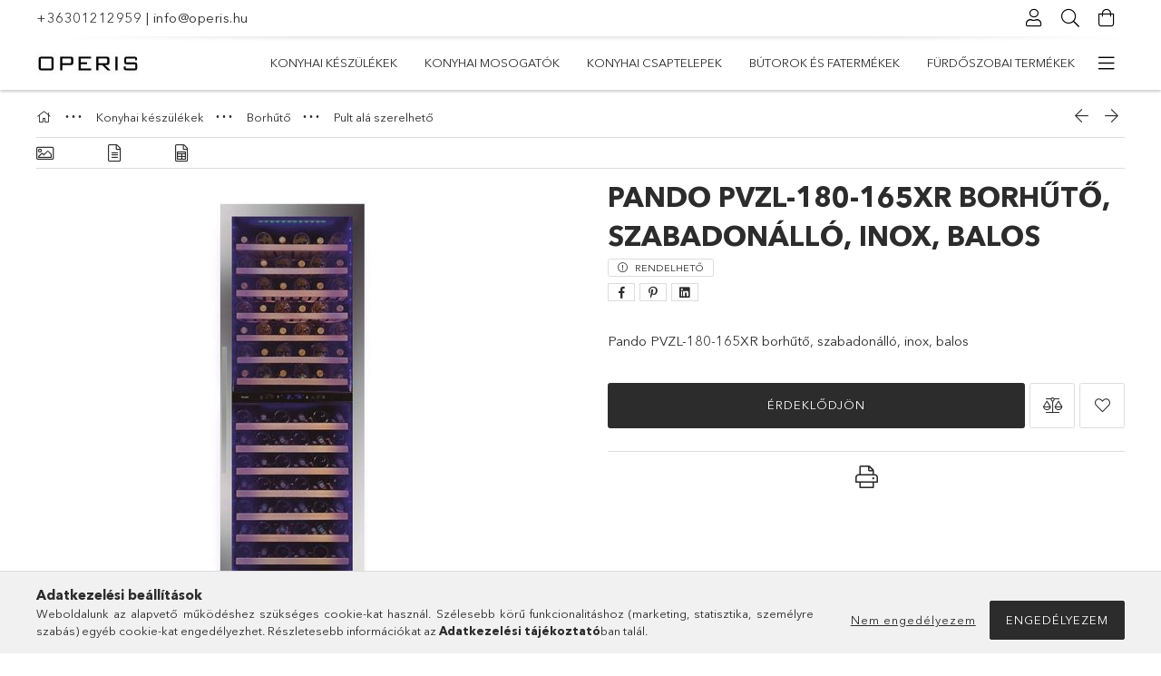

--- FILE ---
content_type: text/html; charset=UTF-8
request_url: https://www.konyha.design/Pando-PVZL-180-165XR-Borhuto-pult-ala-szerelheto-i
body_size: 25099
content:
<!DOCTYPE html>
<html lang="hu">
<head>
    <meta charset="utf-8">
<meta name="description" content="Pando PVZL-180-165XR borhűtő, szabadonálló, inox, balos, Pando PVZL-180-165XR borhűtő, szabadonálló, inox, balos, www.konyha.design">
<meta name="robots" content="index, follow">
<meta http-equiv="X-UA-Compatible" content="IE=Edge">
<meta property="og:site_name" content="www.konyha.design" />
<meta property="og:title" content="Pando PVZL-180-165XR borhűtő, szabadonálló, inox, balos - ww">
<meta property="og:description" content="Pando PVZL-180-165XR borhűtő, szabadonálló, inox, balos, Pando PVZL-180-165XR borhűtő, szabadonálló, inox, balos, www.konyha.design">
<meta property="og:type" content="product">
<meta property="og:url" content="https://www.konyha.design/Pando-PVZL-180-165XR-Borhuto-pult-ala-szerelheto-i">
<meta property="og:image" content="https://www.konyha.design/img/90139/PVZL-180-165XR/PVZL-180-165XR.jpg">
<meta name="google-site-verification" content="mosogato">
<meta name="theme-color" content="#828C8C">
<meta name="msapplication-TileColor" content="#828C8C">
<meta name="mobile-web-app-capable" content="yes">
<meta name="apple-mobile-web-app-capable" content="yes">
<meta name="MobileOptimized" content="320">
<meta name="HandheldFriendly" content="true">

<title>Pando PVZL-180-165XR borhűtő, szabadonálló, inox, balos - ww</title>


<script>
var service_type="shop";
var shop_url_main="https://www.konyha.design";
var actual_lang="hu";
var money_len="0";
var money_thousend=" ";
var money_dec=",";
var shop_id=90139;
var unas_design_url="https:"+"/"+"/"+"www.konyha.design"+"/"+"!common_design"+"/"+"base"+"/"+"001807"+"/";
var unas_design_code='001807';
var unas_base_design_code='1800';
var unas_design_ver=4;
var unas_design_subver=5;
var unas_shop_url='https://www.konyha.design';
var responsive="yes";
var price_nullcut_disable=1;
var config_plus=new Array();
config_plus['product_tooltip']=1;
config_plus['cart_redirect']=1;
config_plus['money_type']='Ft';
config_plus['money_type_display']='Ft';
var lang_text=new Array();

var UNAS = UNAS || {};
UNAS.shop={"base_url":'https://www.konyha.design',"domain":'www.konyha.design',"username":'konyhaplatform.unas.hu',"id":90139,"lang":'hu',"currency_type":'Ft',"currency_code":'HUF',"currency_rate":'1',"currency_length":0,"base_currency_length":0,"canonical_url":'https://www.konyha.design/Pando-PVZL-180-165XR-Borhuto-pult-ala-szerelheto-i'};
UNAS.design={"code":'001807',"page":'product_details'};
UNAS.api_auth="a08fe4015d477d4258fd7d6554f80971";
UNAS.customer={"email":'',"id":0,"group_id":0,"without_registration":0};
UNAS.shop["category_id"]="426098";
UNAS.shop["sku"]="PVZL-180-165XR";
UNAS.shop["product_id"]="506760701";
UNAS.shop["only_private_customer_can_purchase"] = false;
 

UNAS.text = {
    "button_overlay_close": `Bezár`,
    "popup_window": `Felugró ablak`,
    "list": `lista`,
    "updating_in_progress": `frissítés folyamatban`,
    "updated": `frissítve`,
    "is_opened": `megnyitva`,
    "is_closed": `bezárva`,
    "deleted": `törölve`,
    "consent_granted": `hozzájárulás megadva`,
    "consent_rejected": `hozzájárulás elutasítva`,
    "field_is_incorrect": `mező hibás`,
    "error_title": `Hiba!`,
    "product_variants": `termék változatok`,
    "product_added_to_cart": `A termék a kosárba került`,
    "product_added_to_cart_with_qty_problem": `A termékből csak [qty_added_to_cart] [qty_unit] került kosárba`,
    "product_removed_from_cart": `A termék törölve a kosárból`,
    "reg_title_name": `Név`,
    "reg_title_company_name": `Cégnév`,
    "number_of_items_in_cart": `Kosárban lévő tételek száma`,
    "cart_is_empty": `A kosár üres`,
    "cart_updated": `A kosár frissült`
};


UNAS.text["delete_from_compare"]= `Törlés összehasonlításból`;
UNAS.text["comparison"]= `Összehasonlítás`;

UNAS.text["delete_from_favourites"]= `Törlés a kedvencek közül`;
UNAS.text["add_to_favourites"]= `Kedvencekhez`;






window.lazySizesConfig=window.lazySizesConfig || {};
window.lazySizesConfig.loadMode=1;
window.lazySizesConfig.loadHidden=false;

window.dataLayer = window.dataLayer || [];
function gtag(){dataLayer.push(arguments)};
gtag('js', new Date());
</script>

<script src="https://www.konyha.design/!common_packages/jquery/jquery-3.2.1.js?mod_time=1682493230"></script>
<script src="https://www.konyha.design/!common_packages/jquery/plugins/migrate/migrate.js?mod_time=1682493230"></script>
<script src="https://www.konyha.design/!common_packages/jquery/plugins/tippy/popper-2.4.4.min.js?mod_time=1682493230"></script>
<script src="https://www.konyha.design/!common_packages/jquery/plugins/tippy/tippy-bundle.umd.min.js?mod_time=1682493230"></script>
<script src="https://www.konyha.design/!common_packages/jquery/plugins/autocomplete/autocomplete.js?mod_time=1751452520"></script>
<script src="https://www.konyha.design/!common_packages/jquery/plugins/tools/overlay/overlay.js?mod_time=1753784913"></script>
<script src="https://www.konyha.design/!common_packages/jquery/plugins/tools/toolbox/toolbox.expose.js?mod_time=1724322379"></script>
<script src="https://www.konyha.design/!common_packages/jquery/plugins/lazysizes/lazysizes.min.js?mod_time=1682493230"></script>
<script src="https://www.konyha.design/!common_packages/jquery/plugins/lazysizes/plugins/bgset/ls.bgset.min.js?mod_time=1752825097"></script>
<script src="https://www.konyha.design/!common_packages/jquery/own/shop_common/exploded/common.js?mod_time=1764831094"></script>
<script src="https://www.konyha.design/!common_packages/jquery/own/shop_common/exploded/common_overlay.js?mod_time=1754986322"></script>
<script src="https://www.konyha.design/!common_packages/jquery/own/shop_common/exploded/common_shop_popup.js?mod_time=1754991412"></script>
<script src="https://www.konyha.design/!common_packages/jquery/own/shop_common/exploded/page_product_details.js?mod_time=1751452520"></script>
<script src="https://www.konyha.design/!common_packages/jquery/own/shop_common/exploded/function_favourites.js?mod_time=1725525511"></script>
<script src="https://www.konyha.design/!common_packages/jquery/own/shop_common/exploded/function_compare.js?mod_time=1751452520"></script>
<script src="https://www.konyha.design/!common_packages/jquery/own/shop_common/exploded/function_product_print.js?mod_time=1725525511"></script>
<script src="https://www.konyha.design/!common_packages/jquery/plugins/hoverintent/hoverintent.js?mod_time=1682493230"></script>
<script src="https://www.konyha.design/!common_packages/jquery/own/shop_tooltip/shop_tooltip.js?mod_time=1753441723"></script>
<script src="https://www.konyha.design/!common_packages/jquery/plugins/responsive_menu/responsive_menu-unas.js?mod_time=1682493230"></script>
<script src="https://www.konyha.design/!common_packages/jquery/plugins/slick/slick.min.js?mod_time=1682493230"></script>
<script src="https://www.konyha.design/!common_design/base/001800/main.js?mod_time=1752056293"></script>
<script src="https://www.konyha.design/!common_packages/jquery/plugins/photoswipe/photoswipe.min.js?mod_time=1682493230"></script>
<script src="https://www.konyha.design/!common_packages/jquery/plugins/photoswipe/photoswipe-ui-default.min.js?mod_time=1682493230"></script>

<link href="https://www.konyha.design/temp/shop_90139_f927c1228512cd446b547d1e365f91fa.css?mod_time=1768931216" rel="stylesheet" type="text/css">

<link href="https://www.konyha.design/Pando-PVZL-180-165XR-Borhuto-pult-ala-szerelheto-i" rel="canonical">
    <link id="favicon-32x32" rel="icon" type="image/png" href="https://www.konyha.design/!common_design/own/image/favicon_32x32.png" sizes="32x32">
    <link id="favicon-192x192" rel="icon" type="image/png" href="https://www.konyha.design/!common_design/own/image/favicon_192x192.png" sizes="192x192">
            <link rel="apple-touch-icon" href="https://www.konyha.design/!common_design/own/image/favicon_32x32.png" sizes="32x32">
        <link rel="apple-touch-icon" href="https://www.konyha.design/!common_design/own/image/favicon_192x192.png" sizes="192x192">
        <script>
        var google_consent=1;
    
        gtag('consent', 'default', {
           'ad_storage': 'denied',
           'ad_user_data': 'denied',
           'ad_personalization': 'denied',
           'analytics_storage': 'denied',
           'functionality_storage': 'denied',
           'personalization_storage': 'denied',
           'security_storage': 'granted'
        });

    
        gtag('consent', 'update', {
           'ad_storage': 'denied',
           'ad_user_data': 'denied',
           'ad_personalization': 'denied',
           'analytics_storage': 'denied',
           'functionality_storage': 'denied',
           'personalization_storage': 'denied',
           'security_storage': 'granted'
        });

        </script>
    
    <script>
    var facebook_pixel=1;
    /* <![CDATA[ */
        !function(f,b,e,v,n,t,s){if(f.fbq)return;n=f.fbq=function(){n.callMethod?
            n.callMethod.apply(n,arguments):n.queue.push(arguments)};if(!f._fbq)f._fbq=n;
            n.push=n;n.loaded=!0;n.version='2.0';n.queue=[];t=b.createElement(e);t.async=!0;
            t.src=v;s=b.getElementsByTagName(e)[0];s.parentNode.insertBefore(t,s)}(window,
                document,'script','//connect.facebook.net/en_US/fbevents.js');

        fbq('init', 'Operis');
                fbq('track', 'PageView', {}, {eventID:'PageView.aXBi4Y6NeATH1_jXcapjmQAAJdc'});
        
        fbq('track', 'ViewContent', {
            content_name: 'Pando PVZL-180-165XR borhűtő, szabadonálló, inox, balos',
            content_category: 'Konyhai készülékek > Borhűtő > Pult alá szerelhető',
            content_ids: ['PVZL-180-165XR'],
            contents: [{'id': 'PVZL-180-165XR', 'quantity': '1'}],
            content_type: 'product',
            value: 0,
            currency: 'HUF'
        }, {eventID:'ViewContent.aXBi4Y6NeATH1_jXcapjmQAAJdc'});

        
        $(document).ready(function() {
            $(document).on("addToCart", function(event, product_array){
                facebook_event('AddToCart',{
					content_name: product_array.name,
					content_category: product_array.category,
					content_ids: [product_array.sku],
					contents: [{'id': product_array.sku, 'quantity': product_array.qty}],
					content_type: 'product',
					value: product_array.price,
					currency: 'HUF'
				}, {eventID:'AddToCart.' + product_array.event_id});
            });

            $(document).on("addToFavourites", function(event, product_array){
                facebook_event('AddToWishlist', {
                    content_ids: [product_array.sku],
                    content_type: 'product'
                }, {eventID:'AddToFavourites.' + product_array.event_id});
            });
        });

    /* ]]> */
    </script>
<script>
(function(i,s,o,g,r,a,m){i['BarionAnalyticsObject']=r;i[r]=i[r]||function(){
    (i[r].q=i[r].q||[]).push(arguments)},i[r].l=1*new Date();a=s.createElement(o),
    m=s.getElementsByTagName(o)[0];a.async=1;a.src=g;m.parentNode.insertBefore(a,m)
})(window, document, 'script', 'https://pixel.barion.com/bp.js', 'bp');
                    
bp('init', 'addBarionPixelId', 'BP-3Q4yWrSFaF-3A');
</script>
<noscript><img height='1' width='1' style='display:none' alt='' src='https://pixel.barion.com/a.gif?__ba_pixel_id=BP-3Q4yWrSFaF-3A&ev=contentView&noscript=1'/></noscript>
<script>
$(document).ready(function () {
     UNAS.onGrantConsent(function(){
         bp('consent', 'grantConsent');
     });
     
     UNAS.onRejectConsent(function(){
         bp('consent', 'rejectConsent');
     });

     var contentViewProperties = {
         'currency': 'HUF',
         'quantity': 1,
         'unit': 'db',
         'unitPrice': 0,
         'category': 'Konyhai készülékek|Borhűtő|Pult alá szerelhető',
         'imageUrl': 'https://www.konyha.design/img/90139/PVZL-180-165XR/510x510,r/PVZL-180-165XR.jpg?time=1667372901',
         'name': 'Pando PVZL-180-165XR borhűtő, szabadonálló, inox, balos',
         'contentType': 'Product',
         'id': 'PVZL-180-165XR',
     }
     bp('track', 'contentView', contentViewProperties);

     UNAS.onChangeVariant(function(event,params){
         var variant = '';
         if (typeof params.variant_list1!=='undefined') variant+=params.variant_list1;
         if (typeof params.variant_list2!=='undefined') variant+='|'+params.variant_list2;
         if (typeof params.variant_list3!=='undefined') variant+='|'+params.variant_list3;
         var customizeProductProperties = {
            'contentType': 'Product',
            'currency': 'HUF',
            'id': params.sku,
            'name': 'Pando PVZL-180-165XR borhűtő, szabadonálló, inox, balos',
            'unit': 'db',
            'unitPrice': 0,
            'variant': variant,
            'list': 'ProductPage'
        }
        bp('track', 'customizeProduct', customizeProductProperties);
     });

     UNAS.onAddToCart(function(event,params){
         var variant = '';
         if (typeof params.variant_list1!=='undefined') variant+=params.variant_list1;
         if (typeof params.variant_list2!=='undefined') variant+='|'+params.variant_list2;
         if (typeof params.variant_list3!=='undefined') variant+='|'+params.variant_list3;
         var addToCartProperties = {
             'contentType': 'Product',
             'currency': 'HUF',
             'id': params.sku,
             'name': params.name,
             'quantity': parseFloat(params.qty_add),
             'totalItemPrice': params.qty*params.price,
             'unit': params.unit,
             'unitPrice': parseFloat(params.price),
             'category': params.category,
             'variant': variant
         };
         bp('track', 'addToCart', addToCartProperties);
     });

     UNAS.onClickProduct(function(event,params){
         UNAS.getProduct(function(result) {
             if (result.name!=undefined) {
                 var clickProductProperties  = {
                     'contentType': 'Product',
                     'currency': 'HUF',
                     'id': params.sku,
                     'name': result.name,
                     'unit': result.unit,
                     'unitPrice': parseFloat(result.unit_price),
                     'quantity': 1
                 }
                 bp('track', 'clickProduct', clickProductProperties );
             }
         },params);
     });

UNAS.onRemoveFromCart(function(event,params){
     bp('track', 'removeFromCart', {
         'contentType': 'Product',
         'currency': 'HUF',
         'id': params.sku,
         'name': params.name,
         'quantity': params.qty,
         'totalItemPrice': params.price * params.qty,
         'unit': params.unit,
         'unitPrice': parseFloat(params.price),
         'list': 'BasketPage'
     });
});

});
</script>
    <meta content="width=device-width, initial-scale=1.0" name="viewport">
	<link rel="preload" href="https://www.konyha.design/!common_design/own/fonts/1800/customicons/custom-icons.woff2" as="font" type="font/woff2" crossorigin>
	<link rel="preload" href="https://www.konyha.design/!common_design/own/fonts/1800/customicons/custom-icons.woff" as="font" type="font/woff" crossorigin>
	<link rel="preload" href="https://www.konyha.design/!common_design/own/fonts/avenirnext/AvenirNextCyr-Bold.woff2" as="font" type="font/woff2" crossorigin>
	<link rel="preload" href="https://www.konyha.design/!common_design/own/fonts/avenirnext/AvenirNextCyr-Regular.woff2" as="font" type="font/woff2" crossorigin>
	<link rel="preload" href="https://www.konyha.design/!common_design/own/fonts/avenirnext/AvenirNextLTPro-BoldCn.woff2" as="font" type="font/woff2" crossorigin>
	<link rel="preload" href="https://www.konyha.design/!common_design/own/fonts/avenirnext/AvenirNextLTPro-Cn.woff2" as="font" type="font/woff2" crossorigin>

    
    

    
    
    
    
    
    
    
    
    
    
    
    
    
    
    
    
</head>

<body class='design_ver4 design_subver1 design_subver2 design_subver3 design_subver4 design_subver5' id="ud_shop_artdet">
    <div id="fb-root"></div>
    <script>
        window.fbAsyncInit = function() {
            FB.init({
                xfbml            : true,
                version          : 'v22.0'
            });
        };
    </script>
    <script async defer crossorigin="anonymous" src="https://connect.facebook.net/hu_HU/sdk.js"></script>
    <div id="image_to_cart" style="display:none; position:absolute; z-index:100000;"></div>
<div class="overlay_common overlay_warning" id="overlay_cart_add"></div>
<script>$(document).ready(function(){ overlay_init("cart_add",{"onBeforeLoad":false}); });</script>
<div id="overlay_login_outer"></div>	
	<script>
	$(document).ready(function(){
	    var login_redir_init="";

		$("#overlay_login_outer").overlay({
			onBeforeLoad: function() {
                var login_redir_temp=login_redir_init;
                if (login_redir_act!="") {
                    login_redir_temp=login_redir_act;
                    login_redir_act="";
                }

									$.ajax({
						type: "GET",
						async: true,
						url: "https://www.konyha.design/shop_ajax/ajax_popup_login.php",
						data: {
							shop_id:"90139",
							lang_master:"hu",
                            login_redir:login_redir_temp,
							explicit:"ok",
							get_ajax:"1"
						},
						success: function(data){
							$("#overlay_login_outer").html(data);
							if (unas_design_ver >= 5) $("#overlay_login_outer").modal('show');
							$('#overlay_login1 input[name=shop_pass_login]').keypress(function(e) {
								var code = e.keyCode ? e.keyCode : e.which;
								if(code.toString() == 13) {		
									document.form_login_overlay.submit();		
								}	
							});	
						}
					});
								},
			top: 50,
			mask: {
	color: "#000000",
	loadSpeed: 200,
	maskId: "exposeMaskOverlay",
	opacity: 0.7
},
			closeOnClick: (config_plus['overlay_close_on_click_forced'] === 1),
			onClose: function(event, overlayIndex) {
				$("#login_redir").val("");
			},
			load: false
		});
		
			});
	function overlay_login() {
		$(document).ready(function(){
			$("#overlay_login_outer").overlay().load();
		});
	}
	function overlay_login_remind() {
        if (unas_design_ver >= 5) {
            $("#overlay_remind").overlay().load();
        } else {
            $(document).ready(function () {
                $("#overlay_login_outer").overlay().close();
                setTimeout('$("#overlay_remind").overlay().load();', 250);
            });
        }
	}

    var login_redir_act="";
    function overlay_login_redir(redir) {
        login_redir_act=redir;
        $("#overlay_login_outer").overlay().load();
    }
	</script>  
	<div class="overlay_common overlay_info" id="overlay_remind"></div>
<script>$(document).ready(function(){ overlay_init("remind",[]); });</script>

	<script>
    	function overlay_login_error_remind() {
		$(document).ready(function(){
			load_login=0;
			$("#overlay_error").overlay().close();
			setTimeout('$("#overlay_remind").overlay().load();', 250);	
		});
	}
	</script>  
	<div class="overlay_common overlay_info" id="overlay_newsletter"></div>
<script>$(document).ready(function(){ overlay_init("newsletter",[]); });</script>

<script>
function overlay_newsletter() {
    $(document).ready(function(){
        $("#overlay_newsletter").overlay().load();
    });
}
</script>
<div class="overlay_common overlay_error" id="overlay_script"></div>
<script>$(document).ready(function(){ overlay_init("script",[]); });</script>
    <script>
    $(document).ready(function() {
        $.ajax({
            type: "GET",
            url: "https://www.konyha.design/shop_ajax/ajax_stat.php",
            data: {master_shop_id:"90139",get_ajax:"1"}
        });
    });
    </script>
    

<div id="container" class="page_shop_artdet_PVZL_180_165XR w-100 overflow-hidden layout--product-details">

    <header class="header bg-white js-header">
        <div class="container">
            <div class="header__inner d-flex d-lg-block align-items-center flex-wrap">
                <div class="header-top-mobile d-lg-none w-100 position-relative">
                    


    <div class="js-element header_banner py-2 text-center font-s" data-element-name="header_banner">
                    <p><a href='tel:+36301212959'>+36301212959</a> | <a href='mailto:info@operis.hu'>info@operis.hu</a></p>
            </div>

                </div>
                <div class="header-top order-2 order-lg-0 ml-auto ml-lg-0 py-2 py-lg-0">
                    <div class="header-top__inner d-flex align-items-center position-relative">
                        <div class="header-top__left-side order-1 d-none d-lg-block">
                            


    <div class="js-element header_banner " data-element-name="header_banner">
                    <p><a href='tel:+36301212959'>+36301212959</a> | <a href='mailto:info@operis.hu'>info@operis.hu</a></p>
            </div>

                        </div>
                        <div class="header-top__right-side d-flex order-2 position-relative ml-auto">
                            <div class="cat-box--mobile js-dropdown-container">
                                <button class="cat-box__btn cat-box__btn--mobile js-dropdown--btn dropdown--btn d-lg-none" aria-label="Kategóriák">
                                    <span class="cat-box__btn-icon icon--hamburger"></span>
                                </button>
                                <div class="dropdown--content dropdown--content-r js-dropdown--content p-0">
                                    <div class="cat-box--mobile d-block h-100">
                                        <div id="responsive_cat_menu"><div id="responsive_cat_menu_content"><script>var responsive_menu='$(\'#responsive_cat_menu ul\').responsive_menu({ajax_type: "GET",ajax_param_str: "cat_key|aktcat",ajax_url: "https://www.konyha.design/shop_ajax/ajax_box_cat.php",ajax_data: "master_shop_id=90139&lang_master=hu&get_ajax=1&type=responsive_call&box_var_name=shop_cat&box_var_already=no&box_var_responsive=yes&box_var_section=content&box_var_highlight=yes&box_var_type=normal&box_var_multilevel_id=responsive_cat_menu",menu_id: "responsive_cat_menu"});'; </script><div class="responsive_menu"><div class="responsive_menu_nav"><div class="responsive_menu_navtop"><div class="responsive_menu_back "></div><div class="responsive_menu_title ">&nbsp;</div><div class="responsive_menu_close "></div></div><div class="responsive_menu_navbottom"></div></div><div class="responsive_menu_content"><ul style="display:none;"><li class="active_menu"><div class="next_level_arrow"></div><span class="ajax_param">961408|426098</span><a href="https://www.konyha.design/sct/961408/Konyhai-keszulekek" class="text_small has_child resp_clickable" onclick="return false;">Konyhai készülékek <span class='box_cat_num'>[720]</span></a></li><li><div class="next_level_arrow"></div><span class="ajax_param">917570|426098</span><a href="https://www.konyha.design/sct/917570/Konyhai-mosogatok" class="text_small has_child resp_clickable" onclick="return false;">Konyhai mosogatók <span class='box_cat_num'>[411]</span></a></li><li><div class="next_level_arrow"></div><span class="ajax_param">622313|426098</span><a href="https://www.konyha.design/sct/622313/Konyhai-csaptelepek" class="text_small has_child resp_clickable" onclick="return false;">Konyhai csaptelepek <span class='box_cat_num'>[150]</span></a></li><li><div class="next_level_arrow"></div><span class="ajax_param">154332|426098</span><a href="https://www.konyha.design/Butorok-es-fatermekek" class="text_small has_child resp_clickable" onclick="return false;">Bútorok és fatermékek <span class='box_cat_num'>[8]</span></a></li><li><div class="next_level_arrow"></div><span class="ajax_param">404941|426098</span><a href="https://www.konyha.design/Furdoszobai-termekek" class="text_small has_child resp_clickable" onclick="return false;">Fürdőszobai termékek <span class='box_cat_num'>[293]</span></a></li><li><div class="next_level_arrow"></div><span class="ajax_param">720193|426098</span><a href="https://www.konyha.design/sct/720193/Konyhai-tarolo-rendszerek" class="text_small has_child resp_clickable" onclick="return false;">Konyhai tároló rendszerek <span class='box_cat_num'>[0]</span></a></li><li class="responsive_menu_item_page"><span class="ajax_param">9999999406610|0</span><a href="https://www.konyha.design/" class="text_small responsive_menu_page resp_clickable" onclick="return false;" target="_top">Főoldal</a></li><li class="responsive_menu_item_page"><span class="ajax_param">9999999210587|0</span><a href="https://www.konyha.design/spg/210587/termekek" class="text_small responsive_menu_page resp_clickable" onclick="return false;" target="_top">termékek</a></li><li class="responsive_menu_item_page"><span class="ajax_param">9999999930300|0</span><a href="https://www.konyha.design/blog" class="text_small responsive_menu_page resp_clickable" onclick="return false;" target="_top">Blog</a></li><li class="responsive_menu_item_page"><span class="ajax_param">9999999853642|0</span><a href="https://www.konyha.design/spg/853642/connestic" class="text_small responsive_menu_page resp_clickable" onclick="return false;" target="_top">connestic</a></li></ul></div></div></div></div>
                                    </div>
                                </div>
                            </div>
                            <div class="lang-and-cur-col js-lang-and-cur js-dropdown-container">
                                <button class="lang-and-cur__btn js-dropdown--btn dropdown--btn" aria-label="Nyelv váltás Pénznem váltás">
                                    <span class="lang-and-cur__btn-icon icon--globe"></span>
                                </button>
                                <div class="lang-and-cur__dropdown dropdown--content dropdown--content-r js-dropdown--content">
                                    <div class="lang-and-cur__btn-close d-lg-none dropdown--btn-close js-dropdown--btn-close"></div>
                                    <div class="lang">
                                        <div class="lang__content"></div>
                                    </div>
                                    <div class="line-separator mt-2 d-none"></div>
                                    <div class="currency">
                                        <div class="currency__content"></div>
                                    </div>
                                </div>
                            </div>
                                <div class="profile-col js-dropdown-container">
        <button class="profile__btn js-profile-btn js-dropdown--btn dropdown--btn" id="profile__btn" data-orders="https://www.konyha.design/shop_order_track.php" aria-label="Belépés">
            <span class="profile__btn-icon icon--head"></span>
        </button>
                    <div class="profile__dropdown dropdown--content dropdown--content-r js-dropdown--content d-xl-block">
                <div class="profile__btn-close icon--close btn btn--square btn-link d-lg-none dropdown--btn-close js-dropdown--btn-close"></div>
                <div class="login-box__loggedout-container">
                    <form name="form_login" action="https://www.konyha.design/shop_logincheck.php" method="post"><input name="file_back" type="hidden" value="/Pando-PVZL-180-165XR-Borhuto-pult-ala-szerelheto-i"><input type="hidden" name="login_redir" value="" id="login_redir">
                        <div class="login-box__form-inner">
                            <div class="login-box__input-field form-label-group">
                                <input name="shop_user_login" id="shop_user_login" aria-label="Email" placeholder='Email' type="email" autocomplete="email"                                       maxlength="100" class="form-control mb-1" spellcheck="false" autocapitalize="off" required
                                >
                                <label for="shop_user_login">Email</label>
                            </div>
                            <div class="login-box__input-field form-label-group">
                                <input name="shop_pass_login" id="shop_pass_login" aria-label="Jelszó" placeholder="Jelszó"
                                       type="password" maxlength="100" class="form-control mb-1"
                                       spellcheck="false" autocomplete="current-password" autocapitalize="off" required
                                >
                                <label for="shop_pass_login">Jelszó</label>
                            </div>
                            <button class="btn btn-primary btn-block">Belép</button>
                        </div>
                        <div class="btn-wrap">
                            <button type="button" class="login-box__remind-btn btn btn-link px-0 py-1 text-primary" onclick="overlay_login_remind()">Elfelejtettem a jelszavamat</button>
                        </div>
                    </form>

                    <div class="line-separator"></div>

                    <div class="login-box__other-buttons">
                        <div class="btn-wrap">
                            <a class="login-box__reg-btn btn btn-link py-2 pl-4" href="https://www.konyha.design/shop_reg.php?no_reg=0">Regisztráció partnereknek</a>
                        </div>
                                                                        <div class="google-login-wrap position-relative">
                            <div class="google-login-btn btn btn-link text-left py-2 pl-4 position-absolute w-100">Google</div>
                            <iframe class="google_login btn btn-link btn-block mr-2 position-absolute" src="https://cluster3.unas.hu/shop_google_login.php?url=https%3A%2F%2Fwww.konyha.design&text=Bel%C3%A9p%C3%A9s+Google+fi%C3%B3kkal&type=&align=center&design=%2Fbase%2F001807%2F" title="Google"></iframe>
                        </div>
                                            </div>
                </div>
            </div>
            </div>

                            <div class="search-col js-dropdown-container browser-is-chrome">
    <button class="search__btn js-search-btn js-dropdown--btn dropdown--btn" id="search__btn" aria-label="Keresés">
        <span class="search__btn-icon icon--search"></span>
    </button>
    <div class="search__dropdown dropdown--content js-dropdown--content dropdown--content-r d-xl-block">
        <div class="search__btn-close icon--close btn btn--square btn-link d-lg-none dropdown--btn-close js-dropdown--btn-close"></div>
        <div id="box_search_content" class="position-relative">
            <form name="form_include_search" id="form_include_search" action="https://www.konyha.design/shop_search.php" method="get">
            <div class="input-group form-label-group mb-0">
                <input data-stay-visible-breakpoint="992" name="search" id="box_search_input" value="" pattern=".{3,100}"
                       placeholder="Keresés" title="Hosszabb kereső kifejezést írjon be!" type="text" maxlength="100" class="ac_input form-control js-search-input"
                       autocomplete="off" required                >
                <label for="box_search_input">Keresés</label>
                <div class="search-box__search-btn-outer input-group-append" title="Keresés">
                    <button class='search-btn btn btn-primary rounded border-primary text-center icon--search' aria-label="Keresés"></button>
                </div>
                <div class="search__loading">
                    <div class="loading-spinner--small"></div>
                </div>
            </div>
            <div class="search-box__mask"></div>
            </form>
            <div class="ac_results"></div>
        </div>
    </div>
</div>

                                                        <div class="cart-box-col flex-y-center">
                                <div class='cart-box flex-y-center js-dropdown-container'>
                                    <button class="cart-box__btn js-dropdown--btn dropdown--btn" aria-label="Kosár megtekintése">
                                        <span class="cart-box__btn-icon icon--cart">
                                                         <div id='box_cart_content' class='cart-box'>                    </div>    
                                        </span>
                                    </button>

                                    <div class="dropdown--content dropdown--content-r js-dropdown--content cart-box__dropdown js-cart-box__dropdown bg-white drop-shadow p-lg-4">
                                        <div class="cart-box__btn-close d-lg-none dropdown--btn-close js-dropdown--btn-close"></div>
                                        <div id="box_cart_content2" class="h-100">
                                            <div class="loading-spinner-wrapper text-center">
                                                <div class="loading-spinner--small" style="width:30px;height:30px;vertical-align:middle;"></div>
                                            </div>
                                            <script>
                                                $(document).ready(function(){
                                                    $('.cart-box__btn').click(function(){
                                                        let $this_btn = $(this);
                                                        const $box_cart_2 = $("#box_cart_content2");

                                                        if (!$this_btn.hasClass('ajax-loading') && !$this_btn.hasClass('is-loaded')) {
                                                            $.ajax({
                                                                type: "GET",
                                                                async: true,
                                                                url: "https://www.konyha.design/shop_ajax/ajax_box_cart.php?get_ajax=1&lang_master=hu&cart_num=2",
                                                                beforeSend:function(){
                                                                    $this_btn.addClass('ajax-loading');
                                                                    $box_cart_2.addClass('ajax-loading');
                                                                },
                                                                success: function (data) {
                                                                    $box_cart_2.html(data).removeClass('ajax-loading').addClass("is-loaded");
                                                                    $this_btn.removeClass('ajax-loading').addClass("is-loaded is-active");
                                                                }
                                                            });
                                                        }
                                                    });
                                                });
                                            </script>
                                            
                                        </div>
                                        <div class="loading-spinner"></div>
                                    </div>
                                </div>
                            </div>
                                                    </div>
                    </div>
                </div>
                <div class="header-bottom py-2 position-relative">
                    <div class="d-flex no-gutters align-items-center position-relative">
                        <div class="col-auto header-bottom__left-side">
                            



<div id="header_logo_img" class="js-element logo" data-element-name="header_logo">
                        <a href="https://www.konyha.design/">            <picture>
                                <source width="86" height="18" media="(max-width: 575.98px)"
                         srcset="https://www.konyha.design/!common_design/custom/konyhaplatform.unas.hu/element/layout_hu_header_logo-200x50_1_small.jpg?time=1625752620 1x, https://www.konyha.design/!common_design/custom/konyhaplatform.unas.hu/element/layout_hu_header_logo-200x50_1_small_retina.jpg?time=1625752620 2x"
                >
                                                <source width="115" height="24" media="(max-width: 767.98px)"
                         srcset="https://www.konyha.design/!common_design/custom/konyhaplatform.unas.hu/element/layout_hu_header_logo-200x50_1_default.jpg?time=1625752620 1x, https://www.konyha.design/!common_design/custom/konyhaplatform.unas.hu/element/layout_hu_header_logo-200x50_1_default_retina.jpg?time=1625752620 2x"
                >
                                                <source width="115" height="24" media="(max-width: 991.98px)"
                        srcset="https://www.konyha.design/!common_design/custom/konyhaplatform.unas.hu/element/layout_hu_header_logo-200x50_1_default.jpg?time=1625752620 1x, https://www.konyha.design/!common_design/custom/konyhaplatform.unas.hu/element/layout_hu_header_logo-200x50_1_default_retina.jpg?time=1625752620 2x"
                >
                                <source media="(min-width: 992px)"
                        srcset="https://www.konyha.design/!common_design/custom/konyhaplatform.unas.hu/element/layout_hu_header_logo-200x50_1_default.jpg?time=1625752620 1x, https://www.konyha.design/!common_design/custom/konyhaplatform.unas.hu/element/layout_hu_header_logo-200x50_1_default_retina.jpg?time=1625752620 2x">
                <img width="115" height="24" class="element__img" src="https://www.konyha.design/!common_design/custom/konyhaplatform.unas.hu/element/layout_hu_header_logo-200x50_1_default.jpg?time=1625752620"
                     srcset="https://www.konyha.design/!common_design/custom/konyhaplatform.unas.hu/element/layout_hu_header_logo-200x50_1_default.jpg?time=1625752620 1x, https://www.konyha.design/!common_design/custom/konyhaplatform.unas.hu/element/layout_hu_header_logo-200x50_1_default_retina.jpg?time=1625752620 2x"
                     alt="www.konyha.design"
                >
            </picture>
            </a>            </div>

                        </div>
                        <div class="col header-bottom__right-side">
                            <div class="header-menus--desktop d-flex align-items-center no-gutters">
                                <div class="col position-static">
                                    <ul class='header-menus d-flex justify-content-end'>
                                            <li class='cat-menu has-child js-cat-menu-961408' data-level="0" data-id="961408">
		<a class='cat-menu__name' href='https://www.konyha.design/sct/961408/Konyhai-keszulekek' >
			Konyhai készülékek
		</a>
                    <div class="cat-menu__dropdown ">
				<ul class="cat-menus-level-1 row gutters-5">
					



    <li class="cat-menu mb-5 js-cat-menu-938663" data-level="1" data-id="938663">
                    <div class="cat-menu__badges pb-1">
                                                    <div class="cat-menu__product-count badge badge--cat-qty px-2">
                        <span class="font-weight-bold">15</span>&nbsp;termék
                    </div>
                            </div>
                <a href="https://www.konyha.design/sct/938663/Konyhai-kiskeszulek" title="Konyhai kiskészülék" >
            <div class="cat-menu__img-wrapper mb-2">
                <div class="cat-menu__img-wrapper-inner position-relative">
                    <img class="cat-menu__img lazyload product-img" src="https://www.konyha.design/main_pic/space.gif"
                         data-src="https://www.konyha.design/img/90139/catpic_938663/185x132/938663.jpg?time=1631741407" data-srcset="https://www.konyha.design/img/90139/catpic_938663/370x264/938663.jpg?time=1631741407 2x" alt="Konyhai kiskészülék" title="Konyhai kiskészülék">
                    <div class="loading-spinner"></div>
                </div>
            </div>
        </a>
        <a class="cat-menu__name line-clamp--2-12" href="https://www.konyha.design/sct/938663/Konyhai-kiskeszulek" >
            Konyhai kiskészülék
        </a>
        


    <div class="cat-menu mt-3 font-s">
                    <a class="cat-menu__name js-cat-menu-529585" href="https://www.konyha.design/spl/529585/Automata-eszpresszo" data-level="2" data-id="529585" >Automata eszpresszó</a>
                    <a class="cat-menu__name js-cat-menu-536907" href="https://www.konyha.design/spl/536907/Robotgep" data-level="2" data-id="536907" >Robotgép</a>
                    <a class="cat-menu__name js-cat-menu-489733" href="https://www.konyha.design/spl/489733/Husdaralo" data-level="2" data-id="489733" >Húsdaráló</a>
                    <a class="cat-menu__name js-cat-menu-482244" href="https://www.konyha.design/spl/482244/Tejhabosito" data-level="2" data-id="482244" >Tejhabosító</a>
                    <a class="cat-menu__name js-cat-menu-174142" href="https://www.konyha.design/spl/174142/Botmixer" data-level="2" data-id="174142" >Botmixer</a>
                            <a class="cat-menu__more-btn btn-link d-block py-1 icon--a-arrow-right" href="https://www.konyha.design/sct/938663/Konyhai-kiskeszulek">Továbbiak</a>
            </div>
    </li>
    <li class="cat-menu mb-5 js-cat-menu-200320" data-level="1" data-id="200320">
                    <div class="cat-menu__badges pb-1">
                                                    <div class="cat-menu__product-count badge badge--cat-qty px-2">
                        <span class="font-weight-bold">391</span>&nbsp;termék
                    </div>
                            </div>
                <a href="https://www.konyha.design/sct/200320/Paraelszivo" title="Páraelszívó" >
            <div class="cat-menu__img-wrapper mb-2">
                <div class="cat-menu__img-wrapper-inner position-relative">
                    <img class="cat-menu__img lazyload product-img" src="https://www.konyha.design/main_pic/space.gif"
                         data-src="https://www.konyha.design/img/90139/catpic_200320/185x132/200320.jpg?time=1632166428" data-srcset="https://www.konyha.design/img/90139/catpic_200320/370x264/200320.jpg?time=1632166428 2x" alt="Páraelszívó" title="Páraelszívó">
                    <div class="loading-spinner"></div>
                </div>
            </div>
        </a>
        <a class="cat-menu__name line-clamp--2-12" href="https://www.konyha.design/sct/200320/Paraelszivo" >
            Páraelszívó
        </a>
        


    <div class="cat-menu mt-3 font-s">
                    <a class="cat-menu__name js-cat-menu-888196" href="https://www.konyha.design/spl/888196/Fali" data-level="2" data-id="888196" >Fali</a>
                    <a class="cat-menu__name js-cat-menu-667635" href="https://www.konyha.design/spl/667635/Sziget" data-level="2" data-id="667635" >Sziget</a>
                    <a class="cat-menu__name js-cat-menu-401193" href="https://www.konyha.design/spl/401193/Mennyezeti" data-level="2" data-id="401193" >Mennyezeti</a>
                    <a class="cat-menu__name js-cat-menu-627497" href="https://www.konyha.design/spl/627497/Beepitheto" data-level="2" data-id="627497" >Beépíthető</a>
                    <a class="cat-menu__name js-cat-menu-897519" href="https://www.konyha.design/spl/897519/Szenszurok" data-level="2" data-id="897519" >Szénszűrők</a>
                    </div>
    </li>
    <li class="cat-menu mb-5 js-cat-menu-882224" data-level="1" data-id="882224">
                    <div class="cat-menu__badges pb-1">
                                                    <div class="cat-menu__product-count badge badge--cat-qty px-2">
                        <span class="font-weight-bold">44</span>&nbsp;termék
                    </div>
                            </div>
                <a href="https://www.konyha.design/sct/882224/Fozolap" title="Főzőlap" >
            <div class="cat-menu__img-wrapper mb-2">
                <div class="cat-menu__img-wrapper-inner position-relative">
                    <img class="cat-menu__img lazyload product-img" src="https://www.konyha.design/main_pic/space.gif"
                         data-src="https://www.konyha.design/img/90139/catpic_882224/185x132/882224.jpg?time=1631742736" data-srcset="https://www.konyha.design/img/90139/catpic_882224/370x264/882224.jpg?time=1631742736 2x" alt="Főzőlap" title="Főzőlap">
                    <div class="loading-spinner"></div>
                </div>
            </div>
        </a>
        <a class="cat-menu__name line-clamp--2-12" href="https://www.konyha.design/sct/882224/Fozolap" >
            Főzőlap
        </a>
        


    <div class="cat-menu mt-3 font-s">
                    <a class="cat-menu__name js-cat-menu-882424" href="https://www.konyha.design/spl/882424/Indukcios-fozolap" data-level="2" data-id="882424" >Indukciós főzőlap</a>
                    <a class="cat-menu__name js-cat-menu-836827" href="https://www.konyha.design/spl/836827/Keramia-fozolap" data-level="2" data-id="836827" >Kerámia főzőlap</a>
                    <a class="cat-menu__name js-cat-menu-556377" href="https://www.konyha.design/spl/556377/Gaz-fozolap" data-level="2" data-id="556377" >Gáz főzőlap</a>
                    <a class="cat-menu__name js-cat-menu-840346" href="https://www.konyha.design/spl/840346/Kombinalt-fozolap" data-level="2" data-id="840346" >Kombinált főzőlap</a>
                    <a class="cat-menu__name js-cat-menu-786153" href="https://www.konyha.design/spl/786153/Tartozekok" data-level="2" data-id="786153" >Tartozékok</a>
                    </div>
    </li>
    <li class="cat-menu mb-5 js-cat-menu-451286" data-level="1" data-id="451286">
                    <div class="cat-menu__badges pb-1">
                                                    <div class="cat-menu__product-count badge badge--cat-qty px-2">
                        <span class="font-weight-bold">21</span>&nbsp;termék
                    </div>
                            </div>
                <a href="https://www.konyha.design/sct/451286/Beepitheto-suto" title="Beépíthető sütő" >
            <div class="cat-menu__img-wrapper mb-2">
                <div class="cat-menu__img-wrapper-inner position-relative">
                    <img class="cat-menu__img lazyload product-img" src="https://www.konyha.design/main_pic/space.gif"
                         data-src="https://www.konyha.design/img/90139/catpic_451286/185x132/451286.jpg?time=1632165894" data-srcset="https://www.konyha.design/img/90139/catpic_451286/370x264/451286.jpg?time=1632165894 2x" alt="Beépíthető sütő" title="Beépíthető sütő">
                    <div class="loading-spinner"></div>
                </div>
            </div>
        </a>
        <a class="cat-menu__name line-clamp--2-12" href="https://www.konyha.design/sct/451286/Beepitheto-suto" >
            Beépíthető sütő
        </a>
        


    <div class="cat-menu mt-3 font-s">
                    <a class="cat-menu__name js-cat-menu-912281" href="https://www.konyha.design/spl/912281/Standard-60-cm" data-level="2" data-id="912281" >Standard (60 cm)</a>
                    <a class="cat-menu__name js-cat-menu-936486" href="https://www.konyha.design/spl/936486/Kompakt-45-cm" data-level="2" data-id="936486" >Kompakt (45 cm)</a>
                    <a class="cat-menu__name js-cat-menu-899020" href="https://www.konyha.design/spl/899020/Tartozekok" data-level="2" data-id="899020" >Tartozékok</a>
                    </div>
    </li>
    <li class="cat-menu mb-5 js-cat-menu-453411" data-level="1" data-id="453411">
                    <div class="cat-menu__badges pb-1">
                                                    <div class="cat-menu__product-count badge badge--cat-qty px-2">
                        <span class="font-weight-bold">5</span>&nbsp;termék
                    </div>
                            </div>
                <a href="https://www.konyha.design/sct/453411/Beepitheto-mikrohullamu-suto" title="Beépíthető mikrohullámú sütő" >
            <div class="cat-menu__img-wrapper mb-2">
                <div class="cat-menu__img-wrapper-inner position-relative">
                    <img class="cat-menu__img lazyload product-img" src="https://www.konyha.design/main_pic/space.gif"
                         data-src="https://www.konyha.design/img/90139/catpic_453411/185x132/453411.jpg?time=1631820184" data-srcset="https://www.konyha.design/img/90139/catpic_453411/370x264/453411.jpg?time=1631820184 2x" alt="Beépíthető mikrohullámú sütő" title="Beépíthető mikrohullámú sütő">
                    <div class="loading-spinner"></div>
                </div>
            </div>
        </a>
        <a class="cat-menu__name line-clamp--2-12" href="https://www.konyha.design/sct/453411/Beepitheto-mikrohullamu-suto" >
            Beépíthető mikrohullámú sütő
        </a>
        


    <div class="cat-menu mt-3 font-s">
                    <a class="cat-menu__name js-cat-menu-217537" href="https://www.konyha.design/spl/217537/Kompakt-45-cm" data-level="2" data-id="217537" >Kompakt (45 cm)</a>
                    <a class="cat-menu__name js-cat-menu-839330" href="https://www.konyha.design/spl/839330/Kompakt-38-cm" data-level="2" data-id="839330" >Kompakt (38 cm)</a>
                    </div>
    </li>
    <li class="cat-menu mb-5 js-cat-menu-764445" data-level="1" data-id="764445">
                    <div class="cat-menu__badges pb-1">
                                                    <div class="cat-menu__product-count badge badge--cat-qty px-2">
                        <span class="font-weight-bold">10</span>&nbsp;termék
                    </div>
                            </div>
                <a href="https://www.konyha.design/sct/764445/Beepitheto-mosogatogep" title="Beépíthető mosogatógép" >
            <div class="cat-menu__img-wrapper mb-2">
                <div class="cat-menu__img-wrapper-inner position-relative">
                    <img class="cat-menu__img lazyload product-img" src="https://www.konyha.design/main_pic/space.gif"
                         data-src="https://www.konyha.design/img/90139/catpic_764445/185x132/764445.jpg?time=1631820278" data-srcset="https://www.konyha.design/img/90139/catpic_764445/370x264/764445.jpg?time=1631820278 2x" alt="Beépíthető mosogatógép" title="Beépíthető mosogatógép">
                    <div class="loading-spinner"></div>
                </div>
            </div>
        </a>
        <a class="cat-menu__name line-clamp--2-12" href="https://www.konyha.design/sct/764445/Beepitheto-mosogatogep" >
            Beépíthető mosogatógép
        </a>
        


    <div class="cat-menu mt-3 font-s">
                    <a class="cat-menu__name js-cat-menu-688741" href="https://www.konyha.design/spl/688741/Integralt-mosogatogep-60-cm-es" data-level="2" data-id="688741" >Integrált mosogatógép (60 cm-es)</a>
                    <a class="cat-menu__name js-cat-menu-471781" href="https://www.konyha.design/spl/471781/Integralt-mosogatogep-45-cm-es" data-level="2" data-id="471781" >Integrált mosogatógép (45 cm-es)</a>
                    <a class="cat-menu__name js-cat-menu-446042" href="https://www.konyha.design/spl/446042/Felintegralt-mosogatogep-60-cm-es" data-level="2" data-id="446042" >Félintegrált mosogatógép (60 cm-es)</a>
                    </div>
    </li>
    <li class="cat-menu mb-5 js-cat-menu-613302" data-level="1" data-id="613302">
                    <div class="cat-menu__badges pb-1">
                                                    <div class="cat-menu__product-count badge badge--cat-qty px-2">
                        <span class="font-weight-bold">23</span>&nbsp;termék
                    </div>
                            </div>
                <a href="https://www.konyha.design/sct/613302/Beepitheto-hutoszekreny" title="Beépíthető hűtőszekrény" >
            <div class="cat-menu__img-wrapper mb-2">
                <div class="cat-menu__img-wrapper-inner position-relative">
                    <img class="cat-menu__img lazyload product-img" src="https://www.konyha.design/main_pic/space.gif"
                         data-src="https://www.konyha.design/img/90139/catpic_613302/185x132/613302.jpg?time=1631820402" data-srcset="https://www.konyha.design/img/90139/catpic_613302/370x264/613302.jpg?time=1631820402 2x" alt="Beépíthető hűtőszekrény" title="Beépíthető hűtőszekrény">
                    <div class="loading-spinner"></div>
                </div>
            </div>
        </a>
        <a class="cat-menu__name line-clamp--2-12" href="https://www.konyha.design/sct/613302/Beepitheto-hutoszekreny" >
            Beépíthető hűtőszekrény
        </a>
        


    <div class="cat-menu mt-3 font-s">
                    <a class="cat-menu__name js-cat-menu-419725" href="https://www.konyha.design/spl/419725/Kombinalt" data-level="2" data-id="419725" >Kombinált</a>
                    <a class="cat-menu__name js-cat-menu-905848" href="https://www.konyha.design/spl/905848/Egyajtos" data-level="2" data-id="905848" >Egyajtós</a>
                    <a class="cat-menu__name js-cat-menu-758720" href="https://www.konyha.design/spl/758720/Pult-ala-szerelheto" data-level="2" data-id="758720" >Pult alá szerelhető</a>
                    </div>
    </li>
    <li class="cat-menu mb-5 js-cat-menu-678372" data-level="1" data-id="678372">
                    <div class="cat-menu__badges pb-1">
                                                    <div class="cat-menu__product-count badge badge--cat-qty px-2">
                        <span class="font-weight-bold">138</span>&nbsp;termék
                    </div>
                            </div>
                <a href="https://www.konyha.design/sct/678372/Borhuto" title="Borhűtő" >
            <div class="cat-menu__img-wrapper mb-2">
                <div class="cat-menu__img-wrapper-inner position-relative">
                    <img class="cat-menu__img lazyload product-img" src="https://www.konyha.design/main_pic/space.gif"
                         data-src="https://www.konyha.design/img/90139/catpic_678372/185x132/678372.jpg?time=1632166366" data-srcset="https://www.konyha.design/img/90139/catpic_678372/370x264/678372.jpg?time=1632166366 2x" alt="Borhűtő" title="Borhűtő">
                    <div class="loading-spinner"></div>
                </div>
            </div>
        </a>
        <a class="cat-menu__name line-clamp--2-12" href="https://www.konyha.design/sct/678372/Borhuto" >
            Borhűtő
        </a>
        


    <div class="cat-menu mt-3 font-s">
                    <a class="cat-menu__name js-cat-menu-929460" href="https://www.konyha.design/spl/929460/Beepitheto" data-level="2" data-id="929460" >Beépíthető</a>
                    <a class="cat-menu__name js-cat-menu-426098" href="https://www.konyha.design/spl/426098/Pult-ala-szerelheto" data-level="2" data-id="426098" >Pult alá szerelhető</a>
                    <a class="cat-menu__name js-cat-menu-335845" href="https://www.konyha.design/spl/335845/Szabadonallo" data-level="2" data-id="335845" >Szabadonálló</a>
                    </div>
    </li>
    <li class="cat-menu mb-5 js-cat-menu-406213" data-level="1" data-id="406213">
                    <div class="cat-menu__badges pb-1">
                                                    <div class="cat-menu__product-count badge badge--cat-qty px-2">
                        <span class="font-weight-bold">21</span>&nbsp;termék
                    </div>
                            </div>
                <a href="https://www.konyha.design/sct/406213/Beepitheto-kavefozo" title="Beépíthető kávéfőző" >
            <div class="cat-menu__img-wrapper mb-2">
                <div class="cat-menu__img-wrapper-inner position-relative">
                    <img class="cat-menu__img lazyload product-img" src="https://www.konyha.design/main_pic/space.gif"
                         data-src="https://www.konyha.design/img/90139/catpic_406213/185x132/406213.jpg?time=1631820590" data-srcset="https://www.konyha.design/img/90139/catpic_406213/370x264/406213.jpg?time=1631820590 2x" alt="Beépíthető kávéfőző" title="Beépíthető kávéfőző">
                    <div class="loading-spinner"></div>
                </div>
            </div>
        </a>
        <a class="cat-menu__name line-clamp--2-12" href="https://www.konyha.design/sct/406213/Beepitheto-kavefozo" >
            Beépíthető kávéfőző
        </a>
        


    <div class="cat-menu mt-3 font-s">
                    <a class="cat-menu__name js-cat-menu-103112" href="https://www.konyha.design/spl/103112/Kompakt-45-cm" data-level="2" data-id="103112" >Kompakt (45 cm)</a>
                    <a class="cat-menu__name js-cat-menu-825748" href="https://www.konyha.design/spl/825748/Tartozekok" data-level="2" data-id="825748" >Tartozékok</a>
                    </div>
    </li>
    <li class="cat-menu mb-5 js-cat-menu-995247" data-level="1" data-id="995247">
                    <div class="cat-menu__badges pb-1">
                                                    <div class="cat-menu__product-count badge badge--cat-qty px-2">
                        <span class="font-weight-bold">40</span>&nbsp;termék
                    </div>
                            </div>
                <a href="https://www.konyha.design/sct/995247/Egyeb-keszulekek" title="Egyéb készülékek" >
            <div class="cat-menu__img-wrapper mb-2">
                <div class="cat-menu__img-wrapper-inner position-relative">
                    <img class="cat-menu__img lazyload product-img" src="https://www.konyha.design/main_pic/space.gif"
                         data-src="https://www.konyha.design/img/90139/catpic_995247/185x132/995247.jpg?time=1742848615" data-srcset="https://www.konyha.design/img/90139/catpic_995247/370x264/995247.jpg?time=1742848615 2x" alt="Egyéb készülékek" title="Egyéb készülékek">
                    <div class="loading-spinner"></div>
                </div>
            </div>
        </a>
        <a class="cat-menu__name line-clamp--2-12" href="https://www.konyha.design/sct/995247/Egyeb-keszulekek" >
            Egyéb készülékek
        </a>
        


    <div class="cat-menu mt-3 font-s">
                    <a class="cat-menu__name js-cat-menu-181842" href="https://www.konyha.design/spl/181842/Konyhai-orlorendszerek" data-level="2" data-id="181842" >Konyhai őrlőrendszerek</a>
                    <a class="cat-menu__name js-cat-menu-237669" href="https://www.konyha.design/spl/237669/Viztisztito-rendszerek" data-level="2" data-id="237669" >Víztisztító rendszerek</a>
                    <a class="cat-menu__name js-cat-menu-788635" href="https://www.konyha.design/spl/788635/Melegentarto-fiok" data-level="2" data-id="788635" >Melegentartó fiók</a>
                    <a class="cat-menu__name js-cat-menu-313605" href="https://www.konyha.design/spl/313605/Tartozekok" data-level="2" data-id="313605" >Tartozékok</a>
                    <a class="cat-menu__name js-cat-menu-199532" href="https://www.konyha.design/spl/199532/Moso-es-szaritogepek" data-level="2" data-id="199532" >Mosó- és szárítógépek</a>
                    </div>
    </li>
    <li class="cat-menu mb-5 js-cat-menu-188047" data-level="1" data-id="188047">
                    <div class="cat-menu__badges pb-1">
                                                    <div class="cat-menu__product-count badge badge--cat-qty px-2">
                        <span class="font-weight-bold">1</span>&nbsp;termék
                    </div>
                            </div>
                <a href="https://www.konyha.design/sct/188047/Beepitheto-gozparolo" title="Beépíthető gőzpároló" >
            <div class="cat-menu__img-wrapper mb-2">
                <div class="cat-menu__img-wrapper-inner position-relative">
                    <img class="cat-menu__img lazyload product-img" src="https://www.konyha.design/main_pic/space.gif"
                         data-src="https://www.konyha.design/img/90139/catpic_188047/185x132/188047.jpg?time=1632166593" data-srcset="https://www.konyha.design/img/90139/catpic_188047/370x264/188047.jpg?time=1632166593 2x" alt="Beépíthető gőzpároló" title="Beépíthető gőzpároló">
                    <div class="loading-spinner"></div>
                </div>
            </div>
        </a>
        <a class="cat-menu__name line-clamp--2-12" href="https://www.konyha.design/sct/188047/Beepitheto-gozparolo" >
            Beépíthető gőzpároló
        </a>
        


    <div class="cat-menu mt-3 font-s">
                    <a class="cat-menu__name js-cat-menu-228817" href="https://www.konyha.design/spl/228817/Kompakt-45-cm" data-level="2" data-id="228817" >Kompakt (45 cm)</a>
                    </div>
    </li>
    <li class="cat-menu mb-5 js-cat-menu-189521" data-level="1" data-id="189521">
                    <div class="cat-menu__badges pb-1">
                                                    <div class="cat-menu__product-count badge badge--cat-qty px-2">
                        <span class="font-weight-bold">0</span>&nbsp;termék
                    </div>
                            </div>
                <a href="https://www.konyha.design/sct/189521/Konyhai-eszkozok" title="Konyhai eszközök" >
            <div class="cat-menu__img-wrapper mb-2">
                <div class="cat-menu__img-wrapper-inner position-relative">
                    <img class="cat-menu__img lazyload product-img" src="https://www.konyha.design/main_pic/space.gif"
                         data-src="https://www.konyha.design/img/90139/catpic_189521/185x132/189521.jpg?time=1640080923" data-srcset="https://www.konyha.design/img/90139/catpic_189521/370x264/189521.jpg?time=1640080923 2x" alt="Konyhai eszközök" title="Konyhai eszközök">
                    <div class="loading-spinner"></div>
                </div>
            </div>
        </a>
        <a class="cat-menu__name line-clamp--2-12" href="https://www.konyha.design/sct/189521/Konyhai-eszkozok" >
            Konyhai eszközök
        </a>
        


    <div class="cat-menu mt-3 font-s">
                    <a class="cat-menu__name js-cat-menu-617025" href="https://www.konyha.design/spl/617025/Konyhai-edenyek" data-level="2" data-id="617025" >Konyhai edények</a>
                    <a class="cat-menu__name js-cat-menu-639893" href="https://www.konyha.design/spl/639893/Evoeszkozok" data-level="2" data-id="639893" >Evőeszközök</a>
                    </div>
    </li>
    <li class="cat-menu mb-5 js-cat-menu-303302" data-level="1" data-id="303302">
                    <div class="cat-menu__badges pb-1">
                                                    <div class="cat-menu__product-count badge badge--cat-qty px-2">
                        <span class="font-weight-bold">11</span>&nbsp;termék
                    </div>
                            </div>
                <a href="https://www.konyha.design/sct/303302/Szabadonallo-hutoszekreny" title="Szabadonálló hűtőszekrény" >
            <div class="cat-menu__img-wrapper mb-2">
                <div class="cat-menu__img-wrapper-inner position-relative">
                    <img class="cat-menu__img lazyload product-img" src="https://www.konyha.design/main_pic/space.gif"
                         data-src="https://www.konyha.design/img/90139/catpic_303302/185x132/303302.jpg?time=1682020490" data-srcset="https://www.konyha.design/img/90139/catpic_303302/370x264/303302.jpg?time=1682020490 2x" alt="Szabadonálló hűtőszekrény" title="Szabadonálló hűtőszekrény">
                    <div class="loading-spinner"></div>
                </div>
            </div>
        </a>
        <a class="cat-menu__name line-clamp--2-12" href="https://www.konyha.design/sct/303302/Szabadonallo-hutoszekreny" >
            Szabadonálló hűtőszekrény
        </a>
        


    <div class="cat-menu mt-3 font-s">
                    <a class="cat-menu__name js-cat-menu-859971" href="https://www.konyha.design/spl/859971/Kombi-hutoszekreny" data-level="2" data-id="859971" >Kombi hűtőszekrény</a>
                    <a class="cat-menu__name js-cat-menu-909154" href="https://www.konyha.design/spl/909154/Side-by-Side-hutoszekreny" data-level="2" data-id="909154" >Side by Side hűtőszekrény</a>
                    <a class="cat-menu__name js-cat-menu-988901" href="https://www.konyha.design/spl/988901/Fagyasztoszekreny" data-level="2" data-id="988901" >Fagyasztószekrény</a>
                    </div>
    </li>

				</ul>
				            </div>
            </li>
    <li class='cat-menu has-child js-cat-menu-917570' data-level="0" data-id="917570">
		<a class='cat-menu__name' href='https://www.konyha.design/sct/917570/Konyhai-mosogatok' >
			Konyhai mosogatók
		</a>
                    <div class="cat-menu__dropdown ">
				<ul class="cat-menus-level-1 row gutters-5">
					



    <li class="cat-menu mb-5 js-cat-menu-848460" data-level="1" data-id="848460">
                    <div class="cat-menu__badges pb-1">
                                                    <div class="cat-menu__product-count badge badge--cat-qty px-2">
                        <span class="font-weight-bold">73</span>&nbsp;termék
                    </div>
                            </div>
                <a href="https://www.konyha.design/sct/848460/Rozsdamentes-mosogato" title="Rozsdamentes mosogató" >
            <div class="cat-menu__img-wrapper mb-2">
                <div class="cat-menu__img-wrapper-inner position-relative">
                    <img class="cat-menu__img lazyload product-img" src="https://www.konyha.design/main_pic/space.gif"
                         data-src="https://www.konyha.design/img/90139/catpic_848460/185x132/848460.jpg?time=1631899951" data-srcset="https://www.konyha.design/img/90139/catpic_848460/370x264/848460.jpg?time=1631899951 2x" alt="Rozsdamentes mosogató" title="Rozsdamentes mosogató">
                    <div class="loading-spinner"></div>
                </div>
            </div>
        </a>
        <a class="cat-menu__name line-clamp--2-12" href="https://www.konyha.design/sct/848460/Rozsdamentes-mosogato" >
            Rozsdamentes mosogató
        </a>
        


    <div class="cat-menu mt-3 font-s">
                    <a class="cat-menu__name js-cat-menu-252328" href="https://www.konyha.design/spl/252328/Beepitheto" data-level="2" data-id="252328" >Beépíthető</a>
                    <a class="cat-menu__name js-cat-menu-539046" href="https://www.konyha.design/spl/539046/Szintbeepitheto" data-level="2" data-id="539046" >Szintbeépíthető</a>
                    <a class="cat-menu__name js-cat-menu-901951" href="https://www.konyha.design/spl/901951/Alaepitheto" data-level="2" data-id="901951" >Aláépíthető</a>
                    <a class="cat-menu__name js-cat-menu-833676" href="https://www.konyha.design/spl/833676/Teletetos" data-level="2" data-id="833676" >Teletetős</a>
                    </div>
    </li>
    <li class="cat-menu mb-5 js-cat-menu-741564" data-level="1" data-id="741564">
                    <div class="cat-menu__badges pb-1">
                                                    <div class="cat-menu__product-count badge badge--cat-qty px-2">
                        <span class="font-weight-bold">258</span>&nbsp;termék
                    </div>
                            </div>
                <a href="https://www.konyha.design/sct/741564/Granit-mosogato" title="Gránit mosogató" >
            <div class="cat-menu__img-wrapper mb-2">
                <div class="cat-menu__img-wrapper-inner position-relative">
                    <img class="cat-menu__img lazyload product-img" src="https://www.konyha.design/main_pic/space.gif"
                         data-src="https://www.konyha.design/img/90139/catpic_741564/185x132/741564.jpg?time=1631899902" data-srcset="https://www.konyha.design/img/90139/catpic_741564/370x264/741564.jpg?time=1631899902 2x" alt="Gránit mosogató" title="Gránit mosogató">
                    <div class="loading-spinner"></div>
                </div>
            </div>
        </a>
        <a class="cat-menu__name line-clamp--2-12" href="https://www.konyha.design/sct/741564/Granit-mosogato" >
            Gránit mosogató
        </a>
        


    <div class="cat-menu mt-3 font-s">
                    <a class="cat-menu__name js-cat-menu-355271" href="https://www.konyha.design/spl/355271/Beepitheto" data-level="2" data-id="355271" >Beépíthető</a>
                    <a class="cat-menu__name js-cat-menu-713932" href="https://www.konyha.design/spl/713932/Alaepitheto" data-level="2" data-id="713932" >Aláépíthető</a>
                    </div>
    </li>
    <li class="cat-menu mb-5 js-cat-menu-426371" data-level="1" data-id="426371">
                    <div class="cat-menu__badges pb-1">
                                                    <div class="cat-menu__product-count badge badge--cat-qty px-2">
                        <span class="font-weight-bold">80</span>&nbsp;termék
                    </div>
                            </div>
                <a href="https://www.konyha.design/sct/426371/Kiegeszitok-es-tartozekok" title="Kiegészítők és tartozékok" >
            <div class="cat-menu__img-wrapper mb-2">
                <div class="cat-menu__img-wrapper-inner position-relative">
                    <img class="cat-menu__img lazyload product-img" src="https://www.konyha.design/main_pic/space.gif"
                         data-src="https://www.konyha.design/img/90139/catpic_426371/185x132/426371.jpg?time=1632167135" data-srcset="https://www.konyha.design/img/90139/catpic_426371/370x264/426371.jpg?time=1632167135 2x" alt="Kiegészítők és tartozékok" title="Kiegészítők és tartozékok">
                    <div class="loading-spinner"></div>
                </div>
            </div>
        </a>
        <a class="cat-menu__name line-clamp--2-12" href="https://www.konyha.design/sct/426371/Kiegeszitok-es-tartozekok" >
            Kiegészítők és tartozékok
        </a>
        


    <div class="cat-menu mt-3 font-s">
                    <a class="cat-menu__name js-cat-menu-465349" href="https://www.konyha.design/spl/465349/Maradekgyujtok" data-level="2" data-id="465349" >Maradékgyűjtők</a>
                    <a class="cat-menu__name js-cat-menu-742539" href="https://www.konyha.design/spl/742539/Vagolapok" data-level="2" data-id="742539" >Vágólapok</a>
                    <a class="cat-menu__name js-cat-menu-911494" href="https://www.konyha.design/spl/911494/Edenyszaritok" data-level="2" data-id="911494" >Edényszárítók</a>
                    <a class="cat-menu__name js-cat-menu-269979" href="https://www.konyha.design/spl/269979/Mosogatoszer-adagolok" data-level="2" data-id="269979" >Mosogatószer adagolók</a>
                    <a class="cat-menu__name js-cat-menu-635875" href="https://www.konyha.design/spl/635875/Lefolyok-es-szifonok" data-level="2" data-id="635875" >Lefolyók és szifonok</a>
                            <a class="cat-menu__more-btn btn-link d-block py-1 icon--a-arrow-right" href="https://www.konyha.design/sct/426371/Kiegeszitok-es-tartozekok">Továbbiak</a>
            </div>
    </li>

				</ul>
				            </div>
            </li>
    <li class='cat-menu has-child js-cat-menu-622313' data-level="0" data-id="622313">
		<a class='cat-menu__name' href='https://www.konyha.design/sct/622313/Konyhai-csaptelepek' >
			Konyhai csaptelepek
		</a>
                    <div class="cat-menu__dropdown ">
				<ul class="cat-menus-level-1 row gutters-5">
					



    <li class="cat-menu mb-5 js-cat-menu-791354" data-level="1" data-id="791354">
                    <div class="cat-menu__badges pb-1">
                                                    <div class="cat-menu__product-count badge badge--cat-qty px-2">
                        <span class="font-weight-bold">89</span>&nbsp;termék
                    </div>
                            </div>
                <a href="https://www.konyha.design/spl/791354/Allo-csaptelep" title="Álló csaptelep" >
            <div class="cat-menu__img-wrapper mb-2">
                <div class="cat-menu__img-wrapper-inner position-relative">
                    <img class="cat-menu__img lazyload product-img" src="https://www.konyha.design/main_pic/space.gif"
                         data-src="https://www.konyha.design/img/90139/catpic_791354/185x132/791354.jpg?time=1631899521" data-srcset="https://www.konyha.design/img/90139/catpic_791354/370x264/791354.jpg?time=1631899521 2x" alt="Álló csaptelep" title="Álló csaptelep">
                    <div class="loading-spinner"></div>
                </div>
            </div>
        </a>
        <a class="cat-menu__name line-clamp--2-12" href="https://www.konyha.design/spl/791354/Allo-csaptelep" >
            Álló csaptelep
        </a>
            </li>
    <li class="cat-menu mb-5 js-cat-menu-745340" data-level="1" data-id="745340">
                    <div class="cat-menu__badges pb-1">
                                                    <div class="cat-menu__product-count badge badge--cat-qty px-2">
                        <span class="font-weight-bold">7</span>&nbsp;termék
                    </div>
                            </div>
                <a href="https://www.konyha.design/spl/745340/Kihuzhato-csaptelep" title="Kihúzható csaptelep" >
            <div class="cat-menu__img-wrapper mb-2">
                <div class="cat-menu__img-wrapper-inner position-relative">
                    <img class="cat-menu__img lazyload product-img" src="https://www.konyha.design/main_pic/space.gif"
                         data-src="https://www.konyha.design/img/90139/catpic_745340/185x132/745340.jpg?time=1631899537" data-srcset="https://www.konyha.design/img/90139/catpic_745340/370x264/745340.jpg?time=1631899537 2x" alt="Kihúzható csaptelep" title="Kihúzható csaptelep">
                    <div class="loading-spinner"></div>
                </div>
            </div>
        </a>
        <a class="cat-menu__name line-clamp--2-12" href="https://www.konyha.design/spl/745340/Kihuzhato-csaptelep" >
            Kihúzható csaptelep
        </a>
            </li>
    <li class="cat-menu mb-5 js-cat-menu-774934" data-level="1" data-id="774934">
                    <div class="cat-menu__badges pb-1">
                                                    <div class="cat-menu__product-count badge badge--cat-qty px-2">
                        <span class="font-weight-bold">42</span>&nbsp;termék
                    </div>
                            </div>
                <a href="https://www.konyha.design/spl/774934/Zuhanyvaltos-csaptelep" title="Zuhanyváltós csaptelep" >
            <div class="cat-menu__img-wrapper mb-2">
                <div class="cat-menu__img-wrapper-inner position-relative">
                    <img class="cat-menu__img lazyload product-img" src="https://www.konyha.design/main_pic/space.gif"
                         data-src="https://www.konyha.design/img/90139/catpic_774934/185x132/774934.jpg?time=1632343143" data-srcset="https://www.konyha.design/img/90139/catpic_774934/370x264/774934.jpg?time=1632343143 2x" alt="Zuhanyváltós csaptelep" title="Zuhanyváltós csaptelep">
                    <div class="loading-spinner"></div>
                </div>
            </div>
        </a>
        <a class="cat-menu__name line-clamp--2-12" href="https://www.konyha.design/spl/774934/Zuhanyvaltos-csaptelep" >
            Zuhanyváltós csaptelep
        </a>
            </li>
    <li class="cat-menu mb-5 js-cat-menu-860703" data-level="1" data-id="860703">
                    <div class="cat-menu__badges pb-1">
                                                    <div class="cat-menu__product-count badge badge--cat-qty px-2">
                        <span class="font-weight-bold">10</span>&nbsp;termék
                    </div>
                            </div>
                <a href="https://www.konyha.design/spl/860703/Fali-csaptelep" title="Fali csaptelep" >
            <div class="cat-menu__img-wrapper mb-2">
                <div class="cat-menu__img-wrapper-inner position-relative">
                    <img class="cat-menu__img lazyload product-img" src="https://www.konyha.design/main_pic/space.gif"
                         data-src="https://www.konyha.design/img/90139/catpic_860703/185x132/860703.jpg?time=1632164541" data-srcset="https://www.konyha.design/img/90139/catpic_860703/370x264/860703.jpg?time=1632164541 2x" alt="Fali csaptelep" title="Fali csaptelep">
                    <div class="loading-spinner"></div>
                </div>
            </div>
        </a>
        <a class="cat-menu__name line-clamp--2-12" href="https://www.konyha.design/spl/860703/Fali-csaptelep" >
            Fali csaptelep
        </a>
            </li>
    <li class="cat-menu mb-5 js-cat-menu-243820" data-level="1" data-id="243820">
                    <div class="cat-menu__badges pb-1">
                                                    <div class="cat-menu__product-count badge badge--cat-qty px-2">
                        <span class="font-weight-bold">2</span>&nbsp;termék
                    </div>
                            </div>
                <a href="https://www.konyha.design/spl/243820/Csaptelep-alkatreszek" title="Csaptelep alkatrészek" >
            <div class="cat-menu__img-wrapper mb-2">
                <div class="cat-menu__img-wrapper-inner position-relative">
                    <img class="cat-menu__img lazyload product-img" src="https://www.konyha.design/main_pic/space.gif"
                         data-src="https://www.konyha.design/img/90139/catpic_243820/185x132/243820.jpg?time=1632164598" data-srcset="https://www.konyha.design/img/90139/catpic_243820/370x264/243820.jpg?time=1632164598 2x" alt="Csaptelep alkatrészek" title="Csaptelep alkatrészek">
                    <div class="loading-spinner"></div>
                </div>
            </div>
        </a>
        <a class="cat-menu__name line-clamp--2-12" href="https://www.konyha.design/spl/243820/Csaptelep-alkatreszek" >
            Csaptelep alkatrészek
        </a>
            </li>

				</ul>
				            </div>
            </li>
    <li class='cat-menu has-child js-cat-menu-154332' data-level="0" data-id="154332">
		<a class='cat-menu__name' href='https://www.konyha.design/Butorok-es-fatermekek' >
			Bútorok és fatermékek
		</a>
                    <div class="cat-menu__dropdown ">
				<ul class="cat-menus-level-1 row gutters-5">
					



    <li class="cat-menu mb-5 js-cat-menu-786599" data-level="1" data-id="786599">
                    <div class="cat-menu__badges pb-1">
                                                    <div class="cat-menu__product-count badge badge--cat-qty px-2">
                        <span class="font-weight-bold">8</span>&nbsp;termék
                    </div>
                            </div>
                <a href="https://www.konyha.design/spl/786599/Mosogatos-szekrenyek" title="Mosogatós szekrények" >
            <div class="cat-menu__img-wrapper mb-2">
                <div class="cat-menu__img-wrapper-inner position-relative">
                    <img class="cat-menu__img lazyload product-img" src="https://www.konyha.design/main_pic/space.gif"
                         data-src="https://www.konyha.design/img/90139/catpic_786599/185x132/786599.jpg?time=1732615259" data-srcset="https://www.konyha.design/img/90139/catpic_786599/370x264/786599.jpg?time=1732615259 2x" alt="Mosogatós szekrények" title="Mosogatós szekrények">
                    <div class="loading-spinner"></div>
                </div>
            </div>
        </a>
        <a class="cat-menu__name line-clamp--2-12" href="https://www.konyha.design/spl/786599/Mosogatos-szekrenyek" >
            Mosogatós szekrények
        </a>
            </li>

				</ul>
				            </div>
            </li>
    <li class='cat-menu has-child js-cat-menu-404941' data-level="0" data-id="404941">
		<a class='cat-menu__name' href='https://www.konyha.design/Furdoszobai-termekek' >
			Fürdőszobai termékek
		</a>
                    <div class="cat-menu__dropdown ">
				<ul class="cat-menus-level-1 row gutters-5">
					



    <li class="cat-menu mb-5 js-cat-menu-934277" data-level="1" data-id="934277">
                    <div class="cat-menu__badges pb-1">
                                                    <div class="cat-menu__product-count badge badge--cat-qty px-2">
                        <span class="font-weight-bold">66</span>&nbsp;termék
                    </div>
                            </div>
                <a href="https://www.konyha.design/Furdoszobai-mosdok-szaniterek" title="Fürdőszobai mosdók" >
            <div class="cat-menu__img-wrapper mb-2">
                <div class="cat-menu__img-wrapper-inner position-relative">
                    <img class="cat-menu__img lazyload product-img" src="https://www.konyha.design/main_pic/space.gif"
                         data-src="https://www.konyha.design/img/90139/catpic_934277/185x132/934277.jpg?time=1742916498" data-srcset="https://www.konyha.design/img/90139/catpic_934277/370x264/934277.jpg?time=1742916498 2x" alt="Fürdőszobai mosdók" title="Fürdőszobai mosdók">
                    <div class="loading-spinner"></div>
                </div>
            </div>
        </a>
        <a class="cat-menu__name line-clamp--2-12" href="https://www.konyha.design/Furdoszobai-mosdok-szaniterek" >
            Fürdőszobai mosdók
        </a>
            </li>
    <li class="cat-menu mb-5 js-cat-menu-526738" data-level="1" data-id="526738">
                    <div class="cat-menu__badges pb-1">
                                                    <div class="cat-menu__product-count badge badge--cat-qty px-2">
                        <span class="font-weight-bold">227</span>&nbsp;termék
                    </div>
                            </div>
                <a href="https://www.konyha.design/Furdoszobai-csaptelepek-zuhanyszettek" title="Fürdőszobai csaptelepek" >
            <div class="cat-menu__img-wrapper mb-2">
                <div class="cat-menu__img-wrapper-inner position-relative">
                    <img class="cat-menu__img lazyload product-img" src="https://www.konyha.design/main_pic/space.gif"
                         data-src="https://www.konyha.design/img/90139/catpic_526738/185x132/526738.jpg?time=1741985553" data-srcset="https://www.konyha.design/img/90139/catpic_526738/370x264/526738.jpg?time=1741985553 2x" alt="Fürdőszobai csaptelepek" title="Fürdőszobai csaptelepek">
                    <div class="loading-spinner"></div>
                </div>
            </div>
        </a>
        <a class="cat-menu__name line-clamp--2-12" href="https://www.konyha.design/Furdoszobai-csaptelepek-zuhanyszettek" >
            Fürdőszobai csaptelepek
        </a>
            </li>

				</ul>
				            </div>
            </li>
    <li class='cat-menu has-child js-cat-menu-720193' data-level="0" data-id="720193">
		<a class='cat-menu__name' href='https://www.konyha.design/sct/720193/Konyhai-tarolo-rendszerek' >
			Konyhai tároló rendszerek
		</a>
                    <div class="cat-menu__dropdown ">
				<ul class="cat-menus-level-1 row gutters-5">
					



    <li class="cat-menu mb-5 js-cat-menu-142510" data-level="1" data-id="142510">
                    <div class="cat-menu__badges pb-1">
                                                    <div class="cat-menu__product-count badge badge--cat-qty px-2">
                        <span class="font-weight-bold">0</span>&nbsp;termék
                    </div>
                            </div>
                <a href="https://www.konyha.design/spl/142510/Szelektiv-hulladekgyujto" title="Szelektív hulladékgyűjtő" >
            <div class="cat-menu__img-wrapper mb-2">
                <div class="cat-menu__img-wrapper-inner position-relative">
                    <img class="cat-menu__img lazyload product-img" src="https://www.konyha.design/main_pic/space.gif"
                         data-src="https://www.konyha.design/img/90139/catpic_142510/185x132/142510.jpg?time=1632163938" data-srcset="https://www.konyha.design/img/90139/catpic_142510/370x264/142510.jpg?time=1632163938 2x" alt="Szelektív hulladékgyűjtő" title="Szelektív hulladékgyűjtő">
                    <div class="loading-spinner"></div>
                </div>
            </div>
        </a>
        <a class="cat-menu__name line-clamp--2-12" href="https://www.konyha.design/spl/142510/Szelektiv-hulladekgyujto" >
            Szelektív hulladékgyűjtő
        </a>
            </li>
    <li class="cat-menu mb-5 js-cat-menu-299384" data-level="1" data-id="299384">
                    <div class="cat-menu__badges pb-1">
                                                    <div class="cat-menu__product-count badge badge--cat-qty px-2">
                        <span class="font-weight-bold">0</span>&nbsp;termék
                    </div>
                            </div>
                <a href="https://www.konyha.design/spl/299384/Evoeszkoz-tarolo" title="Evőeszköz tároló" >
            <div class="cat-menu__img-wrapper mb-2">
                <div class="cat-menu__img-wrapper-inner position-relative">
                    <img class="cat-menu__img lazyload product-img" src="https://www.konyha.design/main_pic/space.gif"
                         data-src="https://www.konyha.design/img/90139/catpic_299384/185x132/299384.jpg?time=1632166826" data-srcset="https://www.konyha.design/img/90139/catpic_299384/370x264/299384.jpg?time=1632166826 2x" alt="Evőeszköz tároló" title="Evőeszköz tároló">
                    <div class="loading-spinner"></div>
                </div>
            </div>
        </a>
        <a class="cat-menu__name line-clamp--2-12" href="https://www.konyha.design/spl/299384/Evoeszkoz-tarolo" >
            Evőeszköz tároló
        </a>
            </li>
    <li class="cat-menu mb-5 js-cat-menu-192741" data-level="1" data-id="192741">
                    <div class="cat-menu__badges pb-1">
                                                    <div class="cat-menu__product-count badge badge--cat-qty px-2">
                        <span class="font-weight-bold">0</span>&nbsp;termék
                    </div>
                            </div>
                <a href="https://www.konyha.design/spl/192741/Edenytarolo" title="Edénytároló" >
            <div class="cat-menu__img-wrapper mb-2">
                <div class="cat-menu__img-wrapper-inner position-relative">
                    <img class="cat-menu__img lazyload product-img" src="https://www.konyha.design/main_pic/space.gif"
                         data-src="https://www.konyha.design/img/90139/catpic_192741/185x132/192741.jpg?time=1632164444" data-srcset="https://www.konyha.design/img/90139/catpic_192741/370x264/192741.jpg?time=1632164444 2x" alt="Edénytároló" title="Edénytároló">
                    <div class="loading-spinner"></div>
                </div>
            </div>
        </a>
        <a class="cat-menu__name line-clamp--2-12" href="https://www.konyha.design/spl/192741/Edenytarolo" >
            Edénytároló
        </a>
            </li>

				</ul>
				            </div>
            </li>

													<li class="plus-menu" data-id="406610" data-level="0">
			<a class="plus-menu__name" href="https://www.konyha.design/">Főoldal</a>
					</li>
			<li class="plus-menu" data-id="210587" data-level="0">
			<a class="plus-menu__name" href="https://www.konyha.design/spg/210587/termekek">termékek</a>
					</li>
			<li class="plus-menu" data-id="930300" data-level="0">
			<a class="plus-menu__name" href="https://www.konyha.design/blog">Blog</a>
					</li>
			<li class="plus-menu" data-id="853642" data-level="0">
			<a class="plus-menu__name" href="https://www.konyha.design/spg/853642/connestic">connestic</a>
					</li>
	
                                    </ul>
                                </div>
                                <div class="col-auto header-menus-more h-100 align-self-center js-dropdown-container">
                                    <button class="header-menus-more__btn js-dropdown--btn dropdown--btn" aria-label="további menüpontok">
                                        <span class="cat-box__btn-icon icon--hamburger"></span>
                                    </button>
                                    <div class="header-menus-more__dropdown w-auto js-dropdown--content dropdown--content dropdown--content-r p-0 pt-5 pt-lg-0">
                                        <div class="header-menus-more__btn-close d-lg-none dropdown--btn-close js-dropdown--btn-close"></div>
                                        <ul class="header-menus-more__container py-3"></ul>
                                    </div>
                                </div>
                            </div>
                        </div>
                    </div>
                </div>
            </div>
        </div>
    </header>

            <main class="content container py-4 js-content">
                        <div class="main__title"></div>
            <div class="main__content">
                <div class="page_content_outer">













    <link rel="stylesheet" type="text/css" href="https://www.konyha.design/!common_packages/jquery/plugins/photoswipe/css/default-skin.min.css">
    <link rel="stylesheet" type="text/css" href="https://www.konyha.design/!common_packages/jquery/plugins/photoswipe/css/photoswipe.min.css">
    
    
    <script>
                    var $activeProductImg = '.js-slick--alts .slick-slide img';
            var $productImgContainer = '.js-slick--alts';
            var $slickContainerThumbs = '.js-slick--thumbs';
            var $clickElementToInitPs = '.slick-slide';
        
            var initPhotoSwipeFromDOM = function() {
                var $pswp = $('.pswp')[0];
                var $psDatas = $('.photoSwipeDatas');
                var image = [];

                $psDatas.each( function() {
                    var $pics     = $(this),
                        getItems = function() {
                            var items = [];
                            $pics.find('a').each(function() {
                                var $href   = $(this).attr('href'),
                                        $size   = $(this).data('size').split('x'),
                                        $width  = $size[0],
                                        $height = $size[1];

                                var item = {
                                    src : $href,
                                    w   : $width,
                                    h   : $height
                                };

                                items.push(item);
                            });
                            return items;
                        };

                    var items = getItems();

                    $($productImgContainer).on('click', $clickElementToInitPs, function(event) {
                        event.preventDefault();

                        var $index = $(this).index();
                        var options = {
                            index: $index,
                            history: false,
                            bgOpacity: 0.5,
                            shareEl: false,
                            showHideOpacity: false,
                            getThumbBoundsFn: function(index) {
                                var thumbnail = document.querySelectorAll($activeProductImg)[index];
                                var pageYScroll = window.pageYOffset || document.documentElement.scrollTop;
                                var zoomedImgHeight = items[index].h;
                                var zoomedImgWidth = items[index].w;
                                var zoomedImgRatio = zoomedImgHeight / zoomedImgWidth;
                                var rect = thumbnail.getBoundingClientRect();
                                var zoomableImgHeight = rect.height;
                                var zoomableImgWidth = rect.width;
                                var zoomableImgRatio = (zoomableImgHeight / zoomableImgWidth);
                                var offsetY = 0;
                                var offsetX = 0;
                                var returnWidth = zoomableImgWidth;

                                if (zoomedImgRatio < 1) { /* a nagyított kép fekvő */
                                    if (zoomedImgWidth < zoomableImgWidth) { /*A nagyított kép keskenyebb */
                                        offsetX = (zoomableImgWidth - zoomedImgWidth) / 2;
                                        offsetY = (Math.abs(zoomableImgHeight - zoomedImgHeight)) / 2;
                                        returnWidth = zoomedImgWidth;
                                    } else { /*A nagyított kép szélesebb */
                                        offsetY = (zoomableImgHeight - (zoomableImgWidth * zoomedImgRatio)) / 2;
                                    }

                                } else if (zoomedImgRatio > 1) { /* a nagyított kép álló */
                                    if (zoomedImgHeight < zoomableImgHeight ) { /*A nagyított kép alacsonyabb */
                                        offsetX = (zoomableImgWidth - zoomedImgWidth) / 2;
                                        offsetY = (zoomableImgHeight - zoomedImgHeight) / 2;
                                        returnWidth = zoomedImgWidth;
                                    } else { /*A nagyított kép magasabb */
                                        offsetX = (zoomableImgWidth - (zoomableImgHeight / zoomedImgRatio)) / 2;
                                        if (zoomedImgRatio > zoomableImgRatio) returnWidth = zoomableImgHeight / zoomedImgRatio;
                                    }
                                } else { /*A nagyított kép négyzetes */
                                    if (zoomedImgWidth < zoomableImgWidth ) { /*A nagyított kép keskenyebb */
                                        offsetX = (zoomableImgWidth - zoomedImgWidth) / 2;
                                        offsetY = (Math.abs(zoomableImgHeight - zoomedImgHeight)) / 2;
                                        returnWidth = zoomedImgWidth;
                                    } else { /*A nagyított kép szélesebb */
                                        offsetY = (zoomableImgHeight - zoomableImgWidth) / 2;
                                    }
                                }

                                return {x:rect.left + offsetX, y:rect.top + pageYScroll + offsetY, w:returnWidth};
                            },
                            getDoubleTapZoom: function(isMouseClick, item) {
                                if(isMouseClick) {
                                    return 1;
                                } else {
                                    return item.initialZoomLevel < 0.7 ? 1 : 1.5;
                                }
                            }
                        };

                        var photoSwipe = new PhotoSwipe($pswp, PhotoSwipeUI_Default, items, options);
                        photoSwipe.init();

                                                    var psIndex = photoSwipe.getCurrentIndex();

                            photoSwipe.listen('initialZoomIn', function() {
                                $($productImgContainer).slick("slickSetOption", "asNavFor", "", false);
                            });

                            photoSwipe.listen('initialZoomOut', function() {
                                //$(".slick-slide.slick-current", $slickContainerThumbs).removeClass('slick-current');
                                $($productImgContainer).slick("slickSetOption", "asNavFor", $slickContainerThumbs, false);
                            });

                            photoSwipe.listen('afterChange', function() {
                                psIndex = photoSwipe.getCurrentIndex();

                                $(".slick-slide.slick-current", $slickContainerThumbs).removeClass('slick-current');
                                $(".slick-slide[data-slick-index="+psIndex+"]", $slickContainerThumbs).addClass('slick-current');

                                $($productImgContainer).slick("slickGoTo", psIndex);
                            });
                                            });
                });
            };
    </script>

<div id='page_artdet_content' class='artdet'>
    <div class="artdet__breadcrumb-prev-next pb-3 row no-gutters align-items-center">
        <div class="breadcrumb__outer col">
            <div id='breadcrumb'>
        <div class="breadcrumb__inner mb-0 px-0 align-items-center font-s cat-level-3">
        <span class="breadcrumb__item breadcrumb__home is-clickable">
            <a href="https://www.konyha.design/sct/0/" class="breadcrumb-link breadcrumb-home-link" aria-label="Főkategória" title="Főkategória">
                <span class='breadcrumb__text'>Főkategória</span>
            </a>
        </span>
                    <span class="breadcrumb__item">
                                    <a href="https://www.konyha.design/sct/961408/Konyhai-keszulekek" class="breadcrumb-link">
                        <span class="breadcrumb__text">Konyhai készülékek</span>
                    </a>
                
                <script>
                    $("document").ready(function(){
                        $(".js-cat-menu-961408").addClass("is-selected");
                    });
                </script>
            </span>
                    <span class="breadcrumb__item visible-on-product-list">
                                    <a href="https://www.konyha.design/sct/678372/Borhuto" class="breadcrumb-link">
                        <span class="breadcrumb__text">Borhűtő</span>
                    </a>
                
                <script>
                    $("document").ready(function(){
                        $(".js-cat-menu-678372").addClass("is-selected");
                    });
                </script>
            </span>
                    <span class="breadcrumb__item">
                                    <a href="https://www.konyha.design/spl/426098/Pult-ala-szerelheto" class="breadcrumb-link">
                        <span class="breadcrumb__text">Pult alá szerelhető</span>
                    </a>
                
                <script>
                    $("document").ready(function(){
                        $(".js-cat-menu-426098").addClass("is-selected");
                    });
                </script>
            </span>
            </div>
</div>
        </div>
        <div class="col-auto d-flex artdet__pagination">
            				<div class='artdet__pagination-btn artdet__pagination-prev'>
					<div onclick="product_det_prevnext('https://www.konyha.design/Pando-PVZL-180-165XR-Borhuto-pult-ala-szerelheto-i','?cat=426098&sku=PVZL-180-165XR&action=prev_js')" class="page_artdet_prev_icon btn btn-link font-m font-md-l px-2 py-0 icon--arrow-left"></div>
				</div>
				<div class='artdet__pagination-btn artdet__pagination-next ml-2'>
					<div onclick="product_det_prevnext('https://www.konyha.design/Pando-PVZL-180-165XR-Borhuto-pult-ala-szerelheto-i','?cat=426098&sku=PVZL-180-165XR&action=next_js')" class="page_artdet_next_icon btn btn-link font-m font-md-l px-2 py-0 icon--arrow-right"></div>
				</div>
                    </div>
    </div>
    <script>
<!--
var lang_text_warning=`Figyelem!`
var lang_text_required_fields_missing=`Kérjük töltse ki a kötelező mezők mindegyikét!`
function formsubmit_artdet() {
   cart_add("PVZL__unas__180__unas__165XR","",null,1)
}
$(document).ready(function(){
	select_base_price("PVZL__unas__180__unas__165XR",1);
	
	
});
// -->
</script>

        <div class='artdet__inner artdet--type-1'>
            <div class="artdet__tab-scroll navbar-container">
                <nav class="navbar-outer js-details-navbar border-top border-bottom bg-white" id="artdet__tab-scroll">
                    <div class="navbar-wrap">
                        <div class="navbar-wrap-inner row no-gutters justify-content-between">
                            <ul class="navbar navbar-pills usn col-auto">
                                <li class="navbar__pill px-3 px-md-5 py-1"><a class="navbar__link has-tooltip" href="#navbar__pane-image" aria-label="Alapadatok"><span class="navbar__icon--image"></span><span class="navbar__text tooltip-text tooltip-down">Alapadatok</span></a></li>
                                                                                                                                                                                                    <li class="navbar__pill px-3 px-md-5 py-1"><a class="navbar__link has-tooltip" href="#navbar__pane-long-desc" aria-label="Részletek"><span class="navbar__icon--detail" ></span><span class="navbar__text tooltip-text tooltip-down">Részletek</span></a></li>
                                                                                                    <li class="navbar__pill px-3 px-md-5 py-1"><a class="navbar__link has-tooltip" href="#navbar__pane-data" aria-label="Adatok"><span class="navbar__icon--data"></span><span class="navbar__text tooltip-text tooltip-down">Adatok</span></a></li>
                                                                                                                                                            </ul>
                                                    </div>
                    </div>
                </nav>
            </div>
            <form name="form_temp_artdet">


            <div class="artdet__pic-data-wrap mb-3 mb-lg-5 pt-3 js-product">
                <div class="row">
                    <div id="navbar__pane-image" class='artdet__img-outer navbar__pane col-lg-6 pr-lg-5'>
                        <div class="artdet__newstat-name-rating-social d-flex d-lg-none row no-gutters align-items-center mb-5">
                            <div class="col-12 row no-gutters artdet__name-rating">
                                                                                                <h1 class='artdet__name font-weight-bold text-uppercase m-0 line-clamp--3-14 col-12 font-xl font-md-xxl'>Pando PVZL-180-165XR borhűtő, szabadonálló, inox, balos
</h1>
                            </div>
                            <div class="artdet__badges position-relative mb-1">
                                                                    <div class="artdet__stock badge badge--stock text-uppercase px-3 font-weight-normal stock-can-order">
                                        <div class="artdet__stock-text product-stock-text">
                                                                                                                                                <div class="artdet__stock-title product-stock-title icon--b-exclamation-2">Rendelhető</div>
                                                                                                                                    </div>
                                    </div>
                                
								
								
								                            </div>
                                                            <div class="social-icons col-12 row gutters-1 align-items-center justify-content-start font-l">
                                                                                                                        <div class="social-icon col-auto">
                                                <div class='social-icon-inner social-icon-facebook border text-center font-s' onclick='window.open("https://www.facebook.com/sharer.php?u=https%3A%2F%2Fwww.konyha.design%2FPando-PVZL-180-165XR-Borhuto-pult-ala-szerelheto-i")'></div>
                                            </div>
                                                                                    <div class="social-icon col-auto">
                                                <div class='social-icon-inner social-icon-pinterest border text-center font-s' onclick='window.open("http://www.pinterest.com/pin/create/button/?url=https%3A%2F%2Fwww.konyha.design%2FPando-PVZL-180-165XR-Borhuto-pult-ala-szerelheto-i&media=https%3A%2F%2Fwww.konyha.design%2Fimg%2F90139%2FPVZL-180-165XR%2FPVZL-180-165XR.jpg&description=Pando+PVZL-180-165XR+borh%C5%B1t%C5%91%2C+szabadon%C3%A1ll%C3%B3%2C+inox%2C+balos")'></div>
                                            </div>
                                                                                    <div class="social-icon col-auto">
                                                <div class='social-icon-inner social-icon-linkedin border text-center font-s' onclick='window.open("https://www.linkedin.com/shareArticle?mini=true&url=https%3A%2F%2Fwww.konyha.design%2FPando-PVZL-180-165XR-Borhuto-pult-ala-szerelheto-i")'></div>
                                            </div>
                                                                                                                                                        <div class="col-auto d-flex"><div class="fb-like" data-href="https://www.konyha.design/Pando-PVZL-180-165XR-Borhuto-pult-ala-szerelheto-i" data-width="95" data-layout="button_count" data-action="like" data-size="small" data-share="false" data-lazy="true"></div><style type="text/css">.fb-like.fb_iframe_widget > span { height: 21px !important; }</style></div>
                                                                    </div>
                                                    </div>

                        <div class="artdet__img-inner has-alt-img position-relative">
                                                            		                                <div class="artdet__img-wrapper slick-list-until-md-outer slick-has-counter px-xl-5 mt-3"
                                     style="max-width:510px;margin:0 auto;box-sizing:content-box;"
                                >
                                                                            <div class="artdet__img--alts slick-list-until-md-inner slick-arrow--small js-slick--alts">
                                            <figure class="artdet__img-main-wrap product-img-wrapper position-relative text-center">
                                                		                                                <img class="artdet__img-main product-img" width="510" height="510"
                                                     src="https://www.konyha.design/img/90139/PVZL-180-165XR/510x510,r/PVZL-180-165XR.jpg?time=1667372901" fetchpriority="high"
                                                                                                          alt="Pando PVZL-180-165XR borhűtő, szabadonálló, inox, balos" title="Pando PVZL-180-165XR borhűtő, szabadonálló, inox, balos" id="main_image"
                                                     style="width:510px;"
                                                >
                                            </figure>
                                                                                        <figure class="artdet__img-wrap--alt">
                                                <img class="artdet__img--alt lazyload" src="https://www.konyha.design/main_pic/space.gif"
                                                     width="510" height="510"
                                                     data-src="https://www.konyha.design/img/90139/PVZL-180-165XR_altpic_1/510x510,r/PVZL-180-165XR.jpg?time=1667372902"
                                                                                                          data-srcset="https://www.konyha.design/img/90139/PVZL-180-165XR_altpic_1/714x714,r/PVZL-180-165XR.jpg?time=1667372902 1.4x"
                                                      alt="Pando PVZL-180-165XR borhűtő, szabadonálló, inox, balos" title="Pando PVZL-180-165XR borhűtő, szabadonálló, inox, balos"
                                                     style="width:510px;"
                                                >
                                            </figure>
                                                                                        <figure class="artdet__img-wrap--alt">
                                                <img class="artdet__img--alt lazyload" src="https://www.konyha.design/main_pic/space.gif"
                                                     width="510" height="510"
                                                     data-src="https://www.konyha.design/img/90139/PVZL-180-165XR_altpic_2/510x510,r/PVZL-180-165XR.jpg?time=1667372902"
                                                                                                          data-srcset="https://www.konyha.design/img/90139/PVZL-180-165XR_altpic_2/714x714,r/PVZL-180-165XR.jpg?time=1667372902 1.4x"
                                                      alt="Pando PVZL-180-165XR borhűtő, szabadonálló, inox, balos" title="Pando PVZL-180-165XR borhűtő, szabadonálló, inox, balos"
                                                     style="width:510px;"
                                                >
                                            </figure>
                                                                                    </div>
                                        <div class="slick-counter"></div>
                                        <div class="artdet__img--thumbs-wrap d-none d-lg-block slick-indent-md slick-center slick-arrow--middle slick-arrow--small slick-gap--10 mt-3">
                                            <div class="artdet__img--thumbs js-slick--thumbs clearfix with-2-thumbs">
                                                <div class="artdet__img-wrap--thumb">
                                                    <img class="artdet__img-main--thumb lazyload" src="https://www.konyha.design/main_pic/space.gif" data-src="https://www.konyha.design/img/90139/PVZL-180-165XR/220x220,r/PVZL-180-165XR.jpg?time=1667372901"
                                                                                                                  data-srcset="https://www.konyha.design/img/90139/PVZL-180-165XR/440x440,r/PVZL-180-165XR.jpg?time=1667372901 2x"
                                                          alt="Pando PVZL-180-165XR borhűtő, szabadonálló, inox, balos" title="Pando PVZL-180-165XR borhűtő, szabadonálló, inox, balos"
                                                         width="220" height="220"
                                                         style="width:220px;"
                                                    >
                                                </div>
                                                                                                <div class="artdet__img-wrap--thumb">
                                                    <img class="artdet__img--thumb lazyload" src="https://www.konyha.design/main_pic/space.gif" data-src="https://www.konyha.design/img/90139/PVZL-180-165XR_altpic_1/220x220,r/PVZL-180-165XR.jpg?time=1667372902"
                                                                                                                  data-srcset="https://www.konyha.design/img/90139/PVZL-180-165XR_altpic_1/440x440,r/PVZL-180-165XR.jpg?time=1667372902 2x"
                                                          alt="Pando PVZL-180-165XR borhűtő, szabadonálló, inox, balos" title="Pando PVZL-180-165XR borhűtő, szabadonálló, inox, balos"
                                                         width="220" height="220"
                                                         style="width:220px;"
                                                    >
                                                </div>
                                                                                                <div class="artdet__img-wrap--thumb">
                                                    <img class="artdet__img--thumb lazyload" src="https://www.konyha.design/main_pic/space.gif" data-src="https://www.konyha.design/img/90139/PVZL-180-165XR_altpic_2/220x220,r/PVZL-180-165XR.jpg?time=1667372902"
                                                                                                                  data-srcset="https://www.konyha.design/img/90139/PVZL-180-165XR_altpic_2/440x440,r/PVZL-180-165XR.jpg?time=1667372902 2x"
                                                          alt="Pando PVZL-180-165XR borhűtő, szabadonálló, inox, balos" title="Pando PVZL-180-165XR borhűtő, szabadonálló, inox, balos"
                                                         width="220" height="220"
                                                         style="width:220px;"
                                                    >
                                                </div>
                                                                                            </div>
                                        </div>
                                        <script>
                                            $(document).ready(function() {
                                                // execute above function
                                                $($productImgContainer).on("init", function (event, slick) {
                                                    initPhotoSwipeFromDOM();
                                                });

                                                $($productImgContainer).on('init reInit afterChange', function(event, slick){
                                                    $($productImgContainer+' ~ .slick-counter').html((Math.ceil(slick.currentSlide/slick.slickGetOption('slidesToShow'))+1)+' / '+ Math.ceil(slick.slideCount/slick.slickGetOption('slidesToShow')));
                                                    if(Math.ceil(slick.slideCount/slick.slickGetOption('slidesToShow'))===1){
                                                        $($productImgContainer+' ~ .slick-counter').html('');
                                                    }
                                                });

                                                // Main/Product image slider for product page
                                                $($productImgContainer).slick({
                                                    slidesToShow: 1,
                                                    slidesToScroll: 1,
                                                    swipe: true,
                                                    infinite: false,
                                                    draggable: true,
                                                    arrows: true,
                                                    speed: 300,
                                                    lazyLoad: 'ondemand',
                                                    mobileFirst: true,
                                                    asNavFor: $slickContainerThumbs,
                                                    prevArrow: '<div class="slick-prev"><i class="fa fa-arrow-left" aria-hidden="true"></i><span class="sr-text">Previous</span></div>',
                                                    nextArrow: '<div class="slick-next"><i class="fa fa-arrow-right" aria-hidden="true"></i><span class="sr-text">Next</span></div>',
                                                    responsive: [
                                                        {
                                                            breakpoint: 991,
                                                            settings: {
                                                                draggable: false,
                                                                swipe: false,
                                                                arrows: false
                                                            }
                                                        }
                                                    ]
                                                });
                                                // Thumbnail/alternates slider for product page
                                                $($slickContainerThumbs).slick({
                                                    slidesToShow: 2,
                                                    slidesToScroll: 1,
                                                    infinite: false,
                                                    centerPadding: '0px',
                                                    asNavFor: $productImgContainer,
                                                    speed: 300,
                                                    focusOnSelect: true,
                                                    touchThreshold: 100,
                                                    useTransform: true,
                                                    waitForAnimate: false,
                                                    lazyLoad: 'ondemand',
                                                    mobileFirst: true,
                                                    prevArrow: '<div class="slick-prev"><i class="fa fa-arrow-left" aria-hidden="true"></i><span class="sr-text">Previous</span></div>',
                                                    nextArrow: '<div class="slick-next"><i class="fa fa-arrow-right" aria-hidden="true"></i><span class="sr-text">Next</span></div>'
                                                });
                                            });
                                        </script>
                                    
                                                                            
                                        <div class="photoSwipeDatas invisible">
                                            <a href="https://www.konyha.design/img/90139/PVZL-180-165XR/PVZL-180-165XR.jpg?time=1667372901" data-size="200x500"></a>
                                                                                                                                                                                                        <a href="https://www.konyha.design/img/90139/PVZL-180-165XR_altpic_1/PVZL-180-165XR.jpg?time=1667372902" data-size="922x1000"></a>
                                                                                                                                                                                                                <a href="https://www.konyha.design/img/90139/PVZL-180-165XR_altpic_2/PVZL-180-165XR.jpg?time=1667372902" data-size="922x1000"></a>
                                                                                                                                                                                        </div>
                                                                    </div>
                                		                                                    </div>
                    </div>
                    <div class='artdet__data-outer col-lg-6 pt-4 pt-lg-0 pl-lg-5'>
                        <div class="artdet__newstat-name-rating-social d-none d-lg-flex row no-gutters align-items-center mb-5">
                            <div class="col-12 row no-gutters artdet__name-rating">
                                
                                
                                <div class='artdet__name font-weight-bold text-uppercase m-0 line-clamp--3-14 col-12 h1'>Pando PVZL-180-165XR borhűtő, szabadonálló, inox, balos
</div>
                            </div>
                            <div class="artdet__badges position-relative mb-1">
                                                                    <div class="artdet__stock badge badge--stock text-uppercase px-3 font-weight-normal stock-can-order">
                                        <div class="artdet__stock-text product-stock-text">
                                                                                                                                                <div class="artdet__stock-title product-stock-title icon--b-exclamation-2">Rendelhető</div>
                                                                                                                                    </div>
                                    </div>
                                
								
								
								                            </div>
                                                            <div class="social-icons col-12 row gutters-1 align-items-center justify-content-start font-l">
                                                                                                                        <div class="social-icon col-auto">
                                                <div class='social-icon-inner social-icon-facebook border text-center font-s' onclick='window.open("https://www.facebook.com/sharer.php?u=https%3A%2F%2Fwww.konyha.design%2FPando-PVZL-180-165XR-Borhuto-pult-ala-szerelheto-i")'></div>
                                            </div>
                                                                                    <div class="social-icon col-auto">
                                                <div class='social-icon-inner social-icon-pinterest border text-center font-s' onclick='window.open("http://www.pinterest.com/pin/create/button/?url=https%3A%2F%2Fwww.konyha.design%2FPando-PVZL-180-165XR-Borhuto-pult-ala-szerelheto-i&media=https%3A%2F%2Fwww.konyha.design%2Fimg%2F90139%2FPVZL-180-165XR%2FPVZL-180-165XR.jpg&description=Pando+PVZL-180-165XR+borh%C5%B1t%C5%91%2C+szabadon%C3%A1ll%C3%B3%2C+inox%2C+balos")'></div>
                                            </div>
                                                                                    <div class="social-icon col-auto">
                                                <div class='social-icon-inner social-icon-linkedin border text-center font-s' onclick='window.open("https://www.linkedin.com/shareArticle?mini=true&url=https%3A%2F%2Fwww.konyha.design%2FPando-PVZL-180-165XR-Borhuto-pult-ala-szerelheto-i")'></div>
                                            </div>
                                                                                                                                                        <div class="col-auto d-flex"><div class="fb-like" data-href="https://www.konyha.design/Pando-PVZL-180-165XR-Borhuto-pult-ala-szerelheto-i" data-width="95" data-layout="button_count" data-action="like" data-size="small" data-share="false" data-lazy="true"></div><style type="text/css">.fb-like.fb_iframe_widget > span { height: 21px !important; }</style></div>
                                                                    </div>
                                                    </div>

                                                    <div id="artdet__short-descrition" class="artdet__short-descripton mb-3">
                                <div class="artdet__short-descripton-content text-justify font-s font-sm-m">Pando PVZL-180-165XR borhűtő, szabadonálló, inox, balos</div>
                            </div>
                        
                        
                        <div class="artdet__prices row no-gutters mb-3">
                            
                                                    </div>

                        
                        
                        
                        
                        <input type="hidden" name="egyeb_nev1" id="temp_egyeb_nev1" value="" /><input type="hidden" name="egyeb_list1" id="temp_egyeb_list1" value="" /><input type="hidden" name="egyeb_nev2" id="temp_egyeb_nev2" value="" /><input type="hidden" name="egyeb_list2" id="temp_egyeb_list2" value="" /><input type="hidden" name="egyeb_nev3" id="temp_egyeb_nev3" value="" /><input type="hidden" name="egyeb_list3" id="temp_egyeb_list3" value="" />

                                                    <div id='artdet__cart' class='artdet__cart-compare-favourites-outer text-center mb-3'>
                                <div class="artdet__cart-compare-favourites-inner row no-gutters align-items-center">
                                                                                                                        <div id="artdet__inquire" class='col artdet__inquire-btn-wrap text-center my-4'>
                                                <button type="button" class="artdet__inquire-btn btn btn-primary btn-block" onclick="popup_question_dialog('PVZL-180-165XR');">Érdeklődjön</button>
                                            </div>
                                                                            									                                        <div class='artdet__function-outer artdet-func-compare col-auto ml-2'>
                                            <div class='artdet__function-btn border rounded d-inline-flex position-relative align-items-center justify-content-center has-tooltip page_artdet_func_compare_PVZL__unas__180__unas__165XR' onclick='popup_compare_dialog("PVZL-180-165XR");' id='page_artdet_func_compare' role="button" aria-label="Összehasonlítás">
                                                <div class="artdet__function-icon compare__icon font-l icon--compare"></div>
                                                <div class="artdet__function-text tooltip-text page_artdet_func_compare_text_PVZL__unas__180__unas__165XR" data-text-add="Összehasonlítás" data-text-delete="Törlés összehasonlításból">Összehasonlítás</div>
                                            </div>
                                        </div>
																		                                        <div class='artdet__function-outer favourites__btn-outer artdet-func-favourites col-auto ml-2 page_artdet_func_favourites_outer_PVZL__unas__180__unas__165XR'>
                                            <div class='artdet__function-btn border rounded d-inline-flex position-relative align-items-center justify-content-center has-tooltip page_artdet_func_favourites_PVZL__unas__180__unas__165XR ' onclick='add_to_favourites("","PVZL-180-165XR","page_artdet_func_favourites","page_artdet_func_favourites_outer","506760701");' id='page_artdet_func_favourites' role="button" aria-label="Kedvencekhez">
                                                <div class="artdet__function-icon favourites__icon font-l icon--favo"></div>
                                                <div class="artdet__function-text tooltip-text page_artdet_func_favourites_text_PVZL__unas__180__unas__165XR">Kedvencekhez</div>
                                            </div>
                                        </div>
									                                </div>
                            </div>
                        
                        
                        
                        
                        
                                                    <div id="artdet__functions" class="artdet__function d-flex justify-content-center border-top">
																								                                    <div class="artdet-func-print d-none d-lg-block has-tooltip my-3 mx-5" onclick='javascript:popup_print_dialog(2,1,"PVZL-180-165XR");' id='page_artdet_func_print' role="button" aria-label="Nyomtat">
                                        <div class="artdet__function-icon icon--print font-xxl"></div>
                                        <div class="artdet__function-text tooltip-text">Nyomtat</div>
                                    </div>
																                            </div>
                        
                                            </div>
                </div>
            </div>

            
            
                        <section id="navbar__pane-long-desc" class="long-description mb-5 navbar__pane">
                <div class="long-description__title d-flex align-items-center justify-content-center">
                    <div class="js-animate-title-dots h6">
                        Részletek
                    </div>
                </div>
                <div class="long-description__content font-s font-sm-m text-justify">Magyar képviselet oldala: https://www.operis.hu/pando/ Gyártó oldala: https://pando.es/en/<br /><p>A termékekről részletes információ kiadványainkban található: <a href="https://www.operis.hu/kiadvanyok/" title="kiadványok">https://www.operis.hu/kiadvanyok</a></p></div>
            </section>
            
                        <div id="navbar__pane-data" class="data mb-3 mb-sm-5 navbar__pane">
                <div class="data__title d-flex align-items-center justify-content-center">
                    <div class="js-animate-title-dots h6">
                        Adatok
                    </div>
                </div>
                <div class="data__items p-0 py-sm-5 font-xs font-sm-m row gutters-20">
                                                                        <div class="data__item col-md-6 col-lg-4 data__item-param product_param_type_text">
                                <div class="row gutters-5 h-100 align-items-center py-1">
                                    <div class="data__item-title col-5 pl-4" id="page_artdet_product_param_title_1309487">
                                        Extrák
                                                                                    <span class='page_artdet_param_desc param_desc_popup param_desc_popup_ver4 has-tooltip'><div class="tooltip-text"><p>Extrák</p></div></span>
                                                                            </div>
                                    <div class="data__item-value col-7" id="page_artdet_product_param_value_1309487">3 rétegű fekete üvegajtó</div>
                                </div>
                            </div>
                                                    <div class="data__item col-md-6 col-lg-4 data__item-param product_param_type_num">
                                <div class="row gutters-5 h-100 align-items-center py-1">
                                    <div class="data__item-title col-5 pl-4" id="page_artdet_product_param_title_1317137">
                                        Maximum zajszint (IEC)
                                                                                    <span class='page_artdet_param_desc param_desc_popup param_desc_popup_ver4 has-tooltip'><div class="tooltip-text"><p>Maximum zajszint (IEC)</p></div></span>
                                                                            </div>
                                    <div class="data__item-value col-7" id="page_artdet_product_param_value_1317137">44 dB</div>
                                </div>
                            </div>
                                                    <div class="data__item col-md-6 col-lg-4 data__item-param product_param_type_num">
                                <div class="row gutters-5 h-100 align-items-center py-1">
                                    <div class="data__item-title col-5 pl-4" id="page_artdet_product_param_title_1317164">
                                        Éves energiafogyasztás
                                                                                    <span class='page_artdet_param_desc param_desc_popup param_desc_popup_ver4 has-tooltip'><div class="tooltip-text"><p>Éves energiafogyasztás</p></div></span>
                                                                            </div>
                                    <div class="data__item-value col-7" id="page_artdet_product_param_value_1317164">173 kW</div>
                                </div>
                            </div>
                                                    <div class="data__item col-md-6 col-lg-4 data__item-param product_param_type_text">
                                <div class="row gutters-5 h-100 align-items-center py-1">
                                    <div class="data__item-title col-5 pl-4" id="page_artdet_product_param_title_1506970">
                                        Méretek (mm)
                                                                                    <span class='page_artdet_param_desc param_desc_popup param_desc_popup_ver4 has-tooltip'><div class="tooltip-text"><p>Méretek (mm)</p></div></span>
                                                                            </div>
                                    <div class="data__item-value col-7" id="page_artdet_product_param_value_1506970">595x700x1805</div>
                                </div>
                            </div>
                                                    <div class="data__item col-md-6 col-lg-4 data__item-param product_param_type_num">
                                <div class="row gutters-5 h-100 align-items-center py-1">
                                    <div class="data__item-title col-5 pl-4" id="page_artdet_product_param_title_1507265">
                                        Palackok száma
                                                                                    <span class='page_artdet_param_desc param_desc_popup param_desc_popup_ver4 has-tooltip'><div class="tooltip-text"><p>Palackok száma</p></div></span>
                                                                            </div>
                                    <div class="data__item-value col-7" id="page_artdet_product_param_value_1507265">165</div>
                                </div>
                            </div>
                                                    <div class="data__item col-md-6 col-lg-4 data__item-param product_param_type_num">
                                <div class="row gutters-5 h-100 align-items-center py-1">
                                    <div class="data__item-title col-5 pl-4" id="page_artdet_product_param_title_1507301">
                                        Hűtő nettó űrtartalom (L)
                                                                                    <span class='page_artdet_param_desc param_desc_popup param_desc_popup_ver4 has-tooltip'><div class="tooltip-text"><p>Hűtő nettó űrtartalom</p></div></span>
                                                                            </div>
                                    <div class="data__item-value col-7" id="page_artdet_product_param_value_1507301">400 L</div>
                                </div>
                            </div>
                                                    <div class="data__item col-md-6 col-lg-4 data__item-param product_param_type_text">
                                <div class="row gutters-5 h-100 align-items-center py-1">
                                    <div class="data__item-title col-5 pl-4" id="page_artdet_product_param_title_1508685">
                                        Hőmérséklet (°C)
                                                                                    <span class='page_artdet_param_desc param_desc_popup param_desc_popup_ver4 has-tooltip'><div class="tooltip-text"><p>Hőmérséklet (°C)</p></div></span>
                                                                            </div>
                                    <div class="data__item-value col-7" id="page_artdet_product_param_value_1508685">5-20</div>
                                </div>
                            </div>
                                                    <div class="data__item col-md-6 col-lg-4 data__item-param product_param_type_enum">
                                <div class="row gutters-5 h-100 align-items-center py-1">
                                    <div class="data__item-title col-5 pl-4" id="page_artdet_product_param_title_1508979">
                                        Márka
                                                                                    <span class='page_artdet_param_desc param_desc_popup param_desc_popup_ver4 has-tooltip'><div class="tooltip-text"><p>Márka</p></div></span>
                                                                            </div>
                                    <div class="data__item-value col-7" id="page_artdet_product_param_value_1508979">PANDO</div>
                                </div>
                            </div>
                                                    <div class="data__item col-md-6 col-lg-4 data__item-param product_param_type_enum">
                                <div class="row gutters-5 h-100 align-items-center py-1">
                                    <div class="data__item-title col-5 pl-4" id="page_artdet_product_param_title_1508990">
                                        Energiaosztály
                                                                                    <span class='page_artdet_param_desc param_desc_popup param_desc_popup_ver4 has-tooltip'><div class="tooltip-text"><p>Energiaosztály</p></div></span>
                                                                            </div>
                                    <div class="data__item-value col-7" id="page_artdet_product_param_value_1508990">G</div>
                                </div>
                            </div>
                                                    <div class="data__item col-md-6 col-lg-4 data__item-param product_param_type_enum">
                                <div class="row gutters-5 h-100 align-items-center py-1">
                                    <div class="data__item-title col-5 pl-4" id="page_artdet_product_param_title_1509231">
                                        Hőmérsékleti zónák
                                                                                    <span class='page_artdet_param_desc param_desc_popup param_desc_popup_ver4 has-tooltip'><div class="tooltip-text"><p>Hőmérsékleti zónák</p></div></span>
                                                                            </div>
                                    <div class="data__item-value col-7" id="page_artdet_product_param_value_1509231">2</div>
                                </div>
                            </div>
                                                                
                    
                    
                                            <div class="data__item col-md-6 col-lg-4 data__item-sku">
                            <div class="row gutters-5 h-100 align-items-center py-1">
                                <div class="data__item-title col-5 pl-4">Cikkszám</div>
                                <div class="data__item-value col-7">PVZL-180-165XR</div>
                            </div>
                        </div>
                    
                    
                    
                    
                    
                                    </div>
            </div>
            
            
            
            
            
            
                        </form>


        <div id="artdet__retargeting" class='artdet__retargeting'>
                    </div>
    </div>

            <div class="pswp" tabindex="-1" role="dialog" aria-hidden="true">
            <div class="pswp__bg"></div>
            <div class="pswp__scroll-wrap">
                <div class="pswp__container">
                    <div class="pswp__item"></div>
                    <div class="pswp__item"></div>
                    <div class="pswp__item"></div>
                </div>
                <div class="pswp__ui pswp__ui--hidden">
                    <div class="pswp__top-bar">
                        <div class="pswp__counter"></div>
                        <button class="pswp__button pswp__button--close"></button>
                        <button class="pswp__button pswp__button--fs"></button>
                        <button class="pswp__button pswp__button--zoom"></button>
                        <div class="pswp__preloader">
                            <div class="pswp__preloader__icn">
                                <div class="pswp__preloader__cut">
                                    <div class="pswp__preloader__donut"></div>
                                </div>
                            </div>
                        </div>
                    </div>
                    <div class="pswp__share-modal pswp__share-modal--hidden pswp__single-tap">
                        <div class="pswp__share-tooltip"></div>
                    </div>
                    <button class="pswp__button pswp__button--arrow--left"></button>
                    <button class="pswp__button pswp__button--arrow--right"></button>
                    <div class="pswp__caption">
                        <div class="pswp__caption__center"></div>
                    </div>
                </div>
            </div>
        </div>
    </div><!--page_artdet_content-->
<script>
    "use strict";
    /* Fixed Navbar Scrolling */
    /* init nav object from dom */
    const nav = $('.navbar-outer');
    const navContainer = $('.navbar-container');
    let navHeight = 0;
    let navOuter = 0;

    $(document).ready(function() {
        navHeight = nav.outerHeight(); /* get heigth of the nav */
        navOuter = $('.navbar-container').css('min-height', navHeight + 'px');

        fixingNavbar();
        activateSection();
        if (typeof initTippy == 'function'){
            initTippy();
        }

            });

    $('a[href*="#"]:not([href="#"])').click(function (event) {
        scrollToSection(this);
        event.preventDefault();
    }); /* scroll-trigger */

    $(window).on("resize load", function () {
        navHeight = nav.outerHeight();
        navOuter = $('.navbar-container').css('min-height', navHeight + 'px');
    });

    $(document).scroll(function () {
        if (navContainer.attr('style')) {
            fixingNavbar();
            activateSection();
        }
    });

    $(document).ajaxStop(function(){
        fixingNavbar();
        activateSection();
    });

    var scrollToSection = function scrollToSection(self) {
        /* get the target href */
        let href = $(self).attr('href'); // get the target position
        let currentPos = $(self).offset().top;
        let targetPos = $(href).offset().top;
        /* calc header only if scroll upward (header hides on scrolling down */
        let scrollingPos = $(href).offset().top - navHeight - $headerHeight - 5;

        if(currentPos < targetPos){
            scrollingPos = $(href).offset().top - navHeight - 5;
        }
        /* scroll to target only, if the scroll target is out of 5px interval */
        if((Math.abs(currentPos - targetPos) < (navHeight-5)) || (navHeight+5) < Math.abs(currentPos - targetPos)){
            $('html, body').animate({ scrollTop: scrollingPos }, 600);
        }
    }; /* updates active section on scroll */

    var fixingNavbar = function() {
        let posNav = $('.navbar-container').offset().top - $headerHeight;
        let pos = $(document).scrollTop();

        if (posNav < pos) {
            if(nav.hasClass('with-header')){
                nav.addClass('is-fixed').css('top', $headerHeight);
            }else{
                nav.addClass('is-fixed').css('top', '0');
            }
        } else {
            nav.removeClass('is-fixed').css('top', '');
        }
    };

    var activateSection = function activateSection() {
        /*get all sections */
        let sections = $('.navbar__pane'); /* store current position on the page when scroll is triggered */
        let pos = $(document).scrollTop(); /* check all sections to find the top one */

        sections.each(function () {
            /* get the top & bottom position of the section */
            let top = $(this).offset().top - navHeight - $headerHeight - 20;
            let bottom = top + $(this).outerHeight(); /* if the current position is higher (deeper on the page) than the top of the section and it is smaller (heiger on the page) than the bottom of the section, it is the active section. */

            if (pos >= top && pos <= bottom) {
                /* store the id of this section */
                let id = $(this).attr('id');

                if (id) {
                    /* if an id is given, activate the section in the nav */
                    nav.find('a').removeClass('is-active');
                    nav.find('a[href="#' + id + '"]').addClass('is-active');
                }
            }
        });
    };

    </script>

</div>
            </div>
            <div id='box_top_content' class='box_content box_top_content'><div class='box_content_ajax' data-min-length='5'></div><script>
	$.ajax({
		type: "GET",
		async: true,
		url: "https://www.konyha.design/shop_ajax/ajax_box_top.php",
		data: {
			box_var_name:"shop_top",
			box_var_product_list_layout:"6",
			box_var_section:"content",
			box_var_highlight:"yes",
			box_id:"",
			unas_page:"2",
			cat_endid:"426098",
			get_ajax:1,
			shop_id:"90139",
			lang_master:"hu"
		},
		success: function(result){
			$("#box_top_content").html(result);
		}
	});
</script>
</div>
        </main>
    
    <footer>
        <div class="footer">
            <div class="container py-5">
                



    <div class="js-element footer-banners__elements" data-element-name="footer_banner_small">
        <div class="row gutters-10 align-items-center">
            <script> var icon_selectors = '';</script>
                            <div class="footer-banner__element footer-banner__element-1 col-md-6 col-lg-4 px-4 px-lg-3 my-3">
                    <div class="footer-banner__element-wrap row no-gutters">
                                                    <div class="footer-banner__element-left col-3 col-sm-2 col-lg-2 text-center m-auto">
                                                                    <script> icon_selectors += ".footer-banner__element-1 .footer-banner__element-left::before{content: '\\f3c5';}"</script>
                                                                                            </div>
                                                <div class="footer-banner__element-right col m-auto">
                            <div class="footer-banner__element-title font-weight-bold text-primary font-m font-md-xl">Operis Kft.</div>
                            <div class="footer-banner__element-text font-s"><p><a href="https://maps.google.com/?q=6640+Csongr%C3%A1d%2C+Szent+R%C3%B3kus+t%C3%A9r%2C+2%2Fb" target="_blank">6640 Csongrád, Szent Rókus tér, 2/b</a></p></div>
                        </div>
                    </div>
                </div>
                            <div class="footer-banner__element footer-banner__element-2 col-md-6 col-lg-4 px-4 px-lg-3 my-3">
                    <div class="footer-banner__element-wrap row no-gutters">
                                                    <div class="footer-banner__element-left col-3 col-sm-2 col-lg-2 text-center m-auto">
                                                                    <script> icon_selectors += ".footer-banner__element-2 .footer-banner__element-left::before{content: '\\f0e0';}"</script>
                                                                                            </div>
                                                <div class="footer-banner__element-right col m-auto">
                            <div class="footer-banner__element-title font-weight-bold text-primary font-m font-md-xl">Kérdése van?</div>
                            <div class="footer-banner__element-text font-s"><p><a href="mailto:info@operis.hu">info@operis.hu</a></p></div>
                        </div>
                    </div>
                </div>
                            <div class="footer-banner__element footer-banner__element-3 col-md-6 col-lg-4 px-4 px-lg-3 my-3">
                    <div class="footer-banner__element-wrap row no-gutters">
                                                    <div class="footer-banner__element-left col-3 col-sm-2 col-lg-2 text-center m-auto">
                                                                    <script> icon_selectors += ".footer-banner__element-3 .footer-banner__element-left::before{content: '\\f095';}"</script>
                                                                                            </div>
                                                <div class="footer-banner__element-right col m-auto">
                            <div class="footer-banner__element-title font-weight-bold text-primary font-m font-md-xl">+36301212959</div>
                            <div class="footer-banner__element-text font-s"><p>Hétfő - péntek: 8:00 - 16:00</p></div>
                        </div>
                    </div>
                </div>
                    </div>
    </div>
    <script> $('body').prepend('<style>'+icon_selectors+'</style>'); </script>

                <div class="line-separator"></div>
                <div class="footer__navigation">
                    <div class="row gutters-10">
                        <nav class="footer__nav footer__nav-1 col-6 col-lg-3 mb-5 mb-lg-3">


    <div class="js-element footer_v2_menu_1" data-element-name="footer_v2_menu_1">
                    <div class="footer__header mt-2 mt-lg-0 font-m font-md-xl h6">
                Oldaltérkép
            </div>
                                        <ul>
<li><a href="https://www.konyha.design/">Nyitóoldal</a></li>
<li><a href="https://www.konyha.design/sct/0/">Termékek</a></li>
</ul>
            </div>

</nav>
                        <nav class="footer__nav footer__nav-2 col-6 col-lg-3 mb-5 mb-lg-3">


    <div class="js-element footer_v2_menu_2" data-element-name="footer_v2_menu_2">
                    <div class="footer__header mt-2 mt-lg-0 font-m font-md-xl h6">
                Vásárlói fiók
            </div>
                                        <ul>
<li><a href="javascript:overlay_login();">Belépés</a></li>
<li><a href="https://www.konyha.design/shop_reg.php">Regisztráció</a></li>
<li><a href="https://www.konyha.design/shop_order_track.php">Profilom</a></li>
<li><a href="https://www.konyha.design/shop_cart.php">Kosár</a></li>
<li><a href="https://www.konyha.design/shop_order_track.php?tab=favourites">Kedvenceim</a></li>
</ul>
            </div>

</nav>
                        <nav class="footer__nav footer__nav-3 col-6 col-lg-3 mb-5 mb-lg-3">


    <div class="js-element footer_v2_menu_3" data-element-name="footer_v2_menu_3">
                    <div class="footer__header mt-2 mt-lg-0 font-m font-md-xl h6">
                Információk
            </div>
                                        <ul>
<li><a href="https://www.konyha.design/shop_help.php?tab=terms">Általános szerződési feltételek</a></li>
<li><a href="https://www.konyha.design/shop_help.php?tab=privacy_policy">Adatkezelési tájékoztató</a></li>
<li><a href="https://www.konyha.design/shop_contact.php?tab=payment">Fizetés</a></li>
<li><a href="https://www.konyha.design/shop_contact.php?tab=shipping">Szállítás</a></li>
<li><a href="https://www.konyha.design/shop_contact.php">Elérhetőségek</a></li>
</ul>
            </div>

</nav>
                        <nav class="footer__nav footer__nav-4 col-6 col-lg-3 mb-5 mb-lg-3">



</nav>
                    </div>
                </div>
                <div class="line-separator"></div>
                <div class="footer__social-and-provider">
                    <div class="row gutters-10 align-items-center">
                        <div class="footer__social col-auto">
                            <div class="footer_social">


    <div class="js-element footer_v2_social" data-element-name="footer_v2_social">
                <nav>
            <ul class="footer__list d-flex list--horizontal">
                                    <li class="font-weight-normal"><p><a href="https://facebook.com">facebook</a></p></li>
                                    <li class="font-weight-normal"><p><a href="https://instagram.com">instagram</a></p></li>
                            </ul>
        </nav>
    </div>

</div>
                        </div>
                        <div class="provider col text-right">
                            <div class="provider__container d-inline-block usn">
                                <script>	$(document).ready(function () {			$("#provider_link_click").click(function(e) {			window.open("https://unas.hu/?utm_source=90139&utm_medium=ref&utm_campaign=shop_provider");		});	});</script><a id='provider_link_click' href='#' class='text_normal has-img' title='Webáruház készítés'><img src='https://www.konyha.design/!common_design/own/image/logo_unas_dark.svg' width='60' height='15' style='width: 60px;' alt='Webáruház készítés' title='Webáruház készítés' loading='lazy'></a>
                            </div>
                        </div>
                    </div>
                </div>
            </div>
        </div>

        <div class="partners">
            <div class="partners__container container d-flex flex-wrap align-items-center justify-content-center">
                
                <div class="checkout__box d-inline-flex flex-wrap align-items-center justify-content-center my-3 text-align-center" >
        <div class="checkout__item m-2">
                <a href="https://www.barion.com/" target="_blank" class="checkout__link" rel="nofollow noopener">
                    <img class="checkout__img lazyload" title="A kényelmes és biztonságos online fizetést a Barion Payment Zrt. biztosítja, MNB engedély száma: H-EN-I-1064/2013. Bankkártya adatai áruházunkhoz nem jutnak el." alt="A kényelmes és biztonságos online fizetést a Barion Payment Zrt. biztosítja, MNB engedély száma: H-EN-I-1064/2013. Bankkártya adatai áruházunkhoz nem jutnak el."
                 src="https://www.konyha.design/main_pic/space.gif" data-src="https://www.konyha.design/!common_design/own/image/logo/checkout/logo_checkout_barion_com_box.png" data-srcset="https://www.konyha.design/!common_design/own/image/logo/checkout/logo_checkout_barion_com_box-2x.png 2x"
                 width="397" height="40"
                 style="width:397px;max-height:40px;"
            >
                </a>
            </div>
    </div>
                
            </div>
        </div>

    </footer>
</div>
<button class="back_to_top btn btn-outline-primary btn-square--lg icon--chevron-up" type="button" aria-label=""></button>

<script>
    $(document).ready(function() {
        eval(responsive_menu);
    });
</script>
<script>
/* <![CDATA[ */
function add_to_favourites(value,cikk,id,id_outer,master_key) {
    var temp_cikk_id=cikk.replace(/-/g,'__unas__');
    if($("#"+id).hasClass("remove_favourites")){
	    $.ajax({
	    	type: "POST",
	    	url: "https://www.konyha.design/shop_ajax/ajax_favourites.php",
	    	data: "get_ajax=1&action=remove&cikk="+cikk+"&shop_id=90139",
	    	success: function(result){
	    		if(result=="OK") {
                var product_array = {};
                product_array["sku"] = cikk;
                product_array["sku_id"] = temp_cikk_id;
                product_array["master_key"] = master_key;
                $(document).trigger("removeFromFavourites", product_array);                if (google_analytics==1) gtag("event", "remove_from_wishlist", { 'sku':cikk });	    		    if ($(".page_artdet_func_favourites_"+temp_cikk_id).attr("alt")!="") $(".page_artdet_func_favourites_"+temp_cikk_id).attr("alt","Kedvencekhez");
	    		    if ($(".page_artdet_func_favourites_"+temp_cikk_id).attr("title")!="") $(".page_artdet_func_favourites_"+temp_cikk_id).attr("title","Kedvencekhez");
	    		    $(".page_artdet_func_favourites_text_"+temp_cikk_id).html("Kedvencekhez");
	    		    $(".page_artdet_func_favourites_"+temp_cikk_id).removeClass("remove_favourites");
	    		    $(".page_artdet_func_favourites_outer_"+temp_cikk_id).removeClass("added");
	    		}
	    	}
    	});
    } else {
	    $.ajax({
	    	type: "POST",
	    	url: "https://www.konyha.design/shop_ajax/ajax_favourites.php",
	    	data: "get_ajax=1&action=add&cikk="+cikk+"&shop_id=90139",
	    	dataType: "JSON",
	    	success: function(result){
                var product_array = {};
                product_array["sku"] = cikk;
                product_array["sku_id"] = temp_cikk_id;
                product_array["master_key"] = master_key;
                product_array["event_id"] = result.event_id;
                $(document).trigger("addToFavourites", product_array);	    		if(result.success) {
	    		    if ($(".page_artdet_func_favourites_"+temp_cikk_id).attr("alt")!="") $(".page_artdet_func_favourites_"+temp_cikk_id).attr("alt","Törlés a kedvencek közül");
	    		    if ($(".page_artdet_func_favourites_"+temp_cikk_id).attr("title")!="") $(".page_artdet_func_favourites_"+temp_cikk_id).attr("title","Törlés a kedvencek közül");
	    		    $(".page_artdet_func_favourites_text_"+temp_cikk_id).html("Törlés a kedvencek közül");
	    		    $(".page_artdet_func_favourites_"+temp_cikk_id).addClass("remove_favourites");
	    		    $(".page_artdet_func_favourites_outer_"+temp_cikk_id).addClass("added");
	    		}
	    	}
    	});
     }
  }
var get_ajax=1;

    function calc_search_input_position(search_inputs) {
        let search_input = $(search_inputs).filter(':visible').first();
        if (search_input.length) {
            const offset = search_input.offset();
            const width = search_input.outerWidth(true);
            const height = search_input.outerHeight(true);
            const left = offset.left;
            const top = offset.top - $(window).scrollTop();

            document.documentElement.style.setProperty("--search-input-left-distance", `${left}px`);
            document.documentElement.style.setProperty("--search-input-right-distance", `${left + width}px`);
            document.documentElement.style.setProperty("--search-input-bottom-distance", `${top + height}px`);
            document.documentElement.style.setProperty("--search-input-height", `${height}px`);
        }
    }

    var autocomplete_width;
    var small_search_box;
    var result_class;

    function change_box_search(plus_id) {
        result_class = 'ac_results'+plus_id;
        $("."+result_class).css("display","none");
        autocomplete_width = $("#box_search_content" + plus_id + " #box_search_input" + plus_id).outerWidth(true);
        small_search_box = '';

                if (autocomplete_width < 160) autocomplete_width = 160;
        if (autocomplete_width < 280) {
            small_search_box = ' small_search_box';
            $("."+result_class).addClass("small_search_box");
        } else {
            $("."+result_class).removeClass("small_search_box");
        }
        
        const search_input = $("#box_search_input"+plus_id);
                search_input.autocomplete().setOptions({ width: autocomplete_width, resultsClass: result_class, resultsClassPlus: small_search_box });
    }

    function init_box_search(plus_id) {
        const search_input = $("#box_search_input"+plus_id);

        
        
        change_box_search(plus_id);
        $(window).resize(function(){
            change_box_search(plus_id);
        });

        search_input.autocomplete("https://www.konyha.design/shop_ajax/ajax_box_search.php", {
            width: autocomplete_width,
            resultsClass: result_class,
            resultsClassPlus: small_search_box,
            minChars: 5,
            max: 11,
            extraParams: {
                'shop_id':'90139',
                'lang_master':'hu',
                'get_ajax':'1',
                'search': function() {
                    return search_input.val();
                }
            },
            onSelect: function() {
                var temp_search = search_input.val();

                if (temp_search.indexOf("unas_category_link") >= 0){
                    search_input.val("");
                    temp_search = temp_search.replace('unas_category_link¤','');
                    window.location.href = temp_search;
                } else {
                                        $("#form_include_search"+plus_id).submit();
                }
            },
            selectFirst: false,
                });
    }
    $(document).ready(function() {init_box_search("");});    function popup_compare_dialog(cikk) {
                if (cikk!="" && ($("#page_artlist_"+cikk.replace(/-/g,'__unas__')+" .page_art_func_compare").hasClass("page_art_func_compare_checked") || $(".page_artlist_sku_"+cikk.replace(/-/g,'__unas__')+" .page_art_func_compare").hasClass("page_art_func_compare_checked") || $(".page_artdet_func_compare_"+cikk.replace(/-/g,'__unas__')).hasClass("page_artdet_func_compare_checked"))) {
            compare_box_refresh(cikk,"delete");
        } else {
            if (cikk!="") compare_checkbox(cikk,"add")
                                    $.shop_popup("open",{
                ajax_url:"https://www.konyha.design/shop_compare.php",
                ajax_data:"cikk="+cikk+"&change_lang=hu&get_ajax=1",
                width: "content",
                height: "content",
                offsetHeight: 32,
                modal:0.6,
                contentId:"page_compare_table",
                popupId:"compare",
                class:"shop_popup_compare shop_popup_artdet",
                overflow: "auto"
            });

            if (google_analytics==1) gtag("event", "show_compare", { });

                    }
            }
    
$(document).ready(function(){
    setTimeout(function() {

        
    }, 300);

});

/* ]]> */
</script>


<script type="application/ld+json">{"@context":"https:\/\/schema.org\/","@type":"BreadcrumbList","itemListElement":[{"@type":"ListItem","position":1,"name":"Konyhai k\u00e9sz\u00fcl\u00e9kek","item":"https:\/\/www.konyha.design\/sct\/961408\/Konyhai-keszulekek"},{"@type":"ListItem","position":2,"name":"Borh\u0171t\u0151","item":"https:\/\/www.konyha.design\/sct\/678372\/Borhuto"},{"@type":"ListItem","position":3,"name":"Pult al\u00e1 szerelhet\u0151","item":"https:\/\/www.konyha.design\/spl\/426098\/Pult-ala-szerelheto"}]}</script>

<script type="application/ld+json">{"@context":"https:\/\/schema.org\/","@type":"WebSite","url":"https:\/\/www.konyha.design\/","name":"www.konyha.design","potentialAction":{"@type":"SearchAction","target":"https:\/\/www.konyha.design\/shop_search.php?search={search_term}","query-input":"required name=search_term"}}</script>
<div class="cookie-alert   cookie_alert_1" id="cookie_alert">
    <div class="cookie-alert__inner bg-8 p-4 border-top" id="cookie_alert_open">
        <div class="container">
            <div class="row align-items-md-end">
                <div class="col-md">
                    <div class="cookie-alert__title font-weight-bold">Adatkezelési beállítások</div>
                    <div class="cookie-alert__text font-s text-justify">Weboldalunk az alapvető működéshez szükséges cookie-kat használ. Szélesebb körű funkcionalitáshoz (marketing, statisztika, személyre szabás) egyéb cookie-kat engedélyezhet. Részletesebb információkat az <a href="https://www.konyha.design/shop_help.php?tab=privacy_policy" target="_blank" class="text_normal"><b>Adatkezelési tájékoztató</b></a>ban talál.</div>
                                    </div>
                <div class="col-md-auto">
                    <div class="cookie-alert__btns text-center text-md-right">
                        <button class="cookie-alert__btn-not-allow btn btn-sm btn-link px-3 mt-3 mt-md-0" type="button" onclick='cookie_alert_action(1,0)'>Nem engedélyezem</button>
                        <button class='cookie-alert__btn-allow btn btn-sm btn-primary mt-3 mt-md-0' type='button'  onclick='cookie_alert_action(1,1)'>Engedélyezem</button>
                    </div>
                </div>
            </div>
        </div>
    </div>
    <button class="cookie-alert__btn-close btn btn-link" id="cookie_alert_close" type="button" onclick='cookie_alert_action(0,-1)'>Adatkezelési beállítások</button>
</div>
</body>


</html>